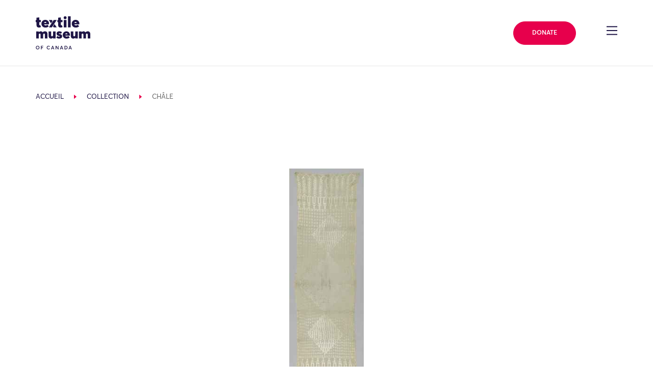

--- FILE ---
content_type: text/html; charset=UTF-8
request_url: https://collections.textilemuseum.ca/fr/collection/9497
body_size: 23413
content:
<!DOCTYPE html>
<html lang="en-US">

<head>
	<meta charset="UTF-8">
	<meta name="viewport" content="width=device-width, initial-scale=1, shrink-to-fit=no">
	<meta name="theme-color" content="#1F1646">
	<link rel="profile" href="https://gmpg.org/xfn/11">

	<title>Collection &#8211; Textile Museum of Canada</title>
<meta name='robots' content='max-image-preview:large' />
	<style>img:is([sizes="auto" i], [sizes^="auto," i]) { contain-intrinsic-size: 3000px 1500px }</style>
	<link rel='dns-prefetch' href='//cdnjs.cloudflare.com' />
<link rel='dns-prefetch' href='//cdn.jsdelivr.net' />
<link rel='dns-prefetch' href='//use.fontawesome.com' />
<link rel="alternate" type="application/rss+xml" title="Textile Museum of Canada &raquo; Feed" href="https://textilemuseum.ca/feed/" />
<link rel="alternate" type="application/rss+xml" title="Textile Museum of Canada &raquo; Comments Feed" href="https://textilemuseum.ca/comments/feed/" />
<link rel="alternate" type="text/calendar" title="Textile Museum of Canada &raquo; iCal Feed" href="https://textilemuseum.ca/events/?ical=1" />
<script>
window._wpemojiSettings = {"baseUrl":"https:\/\/s.w.org\/images\/core\/emoji\/16.0.1\/72x72\/","ext":".png","svgUrl":"https:\/\/s.w.org\/images\/core\/emoji\/16.0.1\/svg\/","svgExt":".svg","source":{"concatemoji":"https:\/\/textilemuseum.ca\/wp-includes\/js\/wp-emoji-release.min.js?ver=6.8.3"}};
/*! This file is auto-generated */
!function(s,n){var o,i,e;function c(e){try{var t={supportTests:e,timestamp:(new Date).valueOf()};sessionStorage.setItem(o,JSON.stringify(t))}catch(e){}}function p(e,t,n){e.clearRect(0,0,e.canvas.width,e.canvas.height),e.fillText(t,0,0);var t=new Uint32Array(e.getImageData(0,0,e.canvas.width,e.canvas.height).data),a=(e.clearRect(0,0,e.canvas.width,e.canvas.height),e.fillText(n,0,0),new Uint32Array(e.getImageData(0,0,e.canvas.width,e.canvas.height).data));return t.every(function(e,t){return e===a[t]})}function u(e,t){e.clearRect(0,0,e.canvas.width,e.canvas.height),e.fillText(t,0,0);for(var n=e.getImageData(16,16,1,1),a=0;a<n.data.length;a++)if(0!==n.data[a])return!1;return!0}function f(e,t,n,a){switch(t){case"flag":return n(e,"\ud83c\udff3\ufe0f\u200d\u26a7\ufe0f","\ud83c\udff3\ufe0f\u200b\u26a7\ufe0f")?!1:!n(e,"\ud83c\udde8\ud83c\uddf6","\ud83c\udde8\u200b\ud83c\uddf6")&&!n(e,"\ud83c\udff4\udb40\udc67\udb40\udc62\udb40\udc65\udb40\udc6e\udb40\udc67\udb40\udc7f","\ud83c\udff4\u200b\udb40\udc67\u200b\udb40\udc62\u200b\udb40\udc65\u200b\udb40\udc6e\u200b\udb40\udc67\u200b\udb40\udc7f");case"emoji":return!a(e,"\ud83e\udedf")}return!1}function g(e,t,n,a){var r="undefined"!=typeof WorkerGlobalScope&&self instanceof WorkerGlobalScope?new OffscreenCanvas(300,150):s.createElement("canvas"),o=r.getContext("2d",{willReadFrequently:!0}),i=(o.textBaseline="top",o.font="600 32px Arial",{});return e.forEach(function(e){i[e]=t(o,e,n,a)}),i}function t(e){var t=s.createElement("script");t.src=e,t.defer=!0,s.head.appendChild(t)}"undefined"!=typeof Promise&&(o="wpEmojiSettingsSupports",i=["flag","emoji"],n.supports={everything:!0,everythingExceptFlag:!0},e=new Promise(function(e){s.addEventListener("DOMContentLoaded",e,{once:!0})}),new Promise(function(t){var n=function(){try{var e=JSON.parse(sessionStorage.getItem(o));if("object"==typeof e&&"number"==typeof e.timestamp&&(new Date).valueOf()<e.timestamp+604800&&"object"==typeof e.supportTests)return e.supportTests}catch(e){}return null}();if(!n){if("undefined"!=typeof Worker&&"undefined"!=typeof OffscreenCanvas&&"undefined"!=typeof URL&&URL.createObjectURL&&"undefined"!=typeof Blob)try{var e="postMessage("+g.toString()+"("+[JSON.stringify(i),f.toString(),p.toString(),u.toString()].join(",")+"));",a=new Blob([e],{type:"text/javascript"}),r=new Worker(URL.createObjectURL(a),{name:"wpTestEmojiSupports"});return void(r.onmessage=function(e){c(n=e.data),r.terminate(),t(n)})}catch(e){}c(n=g(i,f,p,u))}t(n)}).then(function(e){for(var t in e)n.supports[t]=e[t],n.supports.everything=n.supports.everything&&n.supports[t],"flag"!==t&&(n.supports.everythingExceptFlag=n.supports.everythingExceptFlag&&n.supports[t]);n.supports.everythingExceptFlag=n.supports.everythingExceptFlag&&!n.supports.flag,n.DOMReady=!1,n.readyCallback=function(){n.DOMReady=!0}}).then(function(){return e}).then(function(){var e;n.supports.everything||(n.readyCallback(),(e=n.source||{}).concatemoji?t(e.concatemoji):e.wpemoji&&e.twemoji&&(t(e.twemoji),t(e.wpemoji)))}))}((window,document),window._wpemojiSettings);
</script>
<link rel='stylesheet' id='tribe-events-pro-mini-calendar-block-styles-css' href='https://textilemuseum.ca/wp-content/plugins/events-calendar-pro/build/css/tribe-events-pro-mini-calendar-block.css?ver=7.6.3' media='all' />
<style id='wp-emoji-styles-inline-css'>

	img.wp-smiley, img.emoji {
		display: inline !important;
		border: none !important;
		box-shadow: none !important;
		height: 1em !important;
		width: 1em !important;
		margin: 0 0.07em !important;
		vertical-align: -0.1em !important;
		background: none !important;
		padding: 0 !important;
	}
</style>
<style id='classic-theme-styles-inline-css'>
/*! This file is auto-generated */
.wp-block-button__link{color:#fff;background-color:#32373c;border-radius:9999px;box-shadow:none;text-decoration:none;padding:calc(.667em + 2px) calc(1.333em + 2px);font-size:1.125em}.wp-block-file__button{background:#32373c;color:#fff;text-decoration:none}
</style>
<style id='global-styles-inline-css'>
:root{--wp--preset--aspect-ratio--square: 1;--wp--preset--aspect-ratio--4-3: 4/3;--wp--preset--aspect-ratio--3-4: 3/4;--wp--preset--aspect-ratio--3-2: 3/2;--wp--preset--aspect-ratio--2-3: 2/3;--wp--preset--aspect-ratio--16-9: 16/9;--wp--preset--aspect-ratio--9-16: 9/16;--wp--preset--color--black: #000000;--wp--preset--color--cyan-bluish-gray: #abb8c3;--wp--preset--color--white: #fff;--wp--preset--color--pale-pink: #f78da7;--wp--preset--color--vivid-red: #cf2e2e;--wp--preset--color--luminous-vivid-orange: #ff6900;--wp--preset--color--luminous-vivid-amber: #fcb900;--wp--preset--color--light-green-cyan: #7bdcb5;--wp--preset--color--vivid-green-cyan: #00d084;--wp--preset--color--pale-cyan-blue: #8ed1fc;--wp--preset--color--vivid-cyan-blue: #0693e3;--wp--preset--color--vivid-purple: #9b51e0;--wp--preset--color--blue: #007bff;--wp--preset--color--indigo: #6610f2;--wp--preset--color--purple: #5533ff;--wp--preset--color--pink: #e83e8c;--wp--preset--color--red: #dc3545;--wp--preset--color--orange: #fd7e14;--wp--preset--color--yellow: #ffc107;--wp--preset--color--green: #28a745;--wp--preset--color--teal: #20c997;--wp--preset--color--cyan: #17a2b8;--wp--preset--color--gray: #6c757d;--wp--preset--color--gray-dark: #343a40;--wp--preset--gradient--vivid-cyan-blue-to-vivid-purple: linear-gradient(135deg,rgba(6,147,227,1) 0%,rgb(155,81,224) 100%);--wp--preset--gradient--light-green-cyan-to-vivid-green-cyan: linear-gradient(135deg,rgb(122,220,180) 0%,rgb(0,208,130) 100%);--wp--preset--gradient--luminous-vivid-amber-to-luminous-vivid-orange: linear-gradient(135deg,rgba(252,185,0,1) 0%,rgba(255,105,0,1) 100%);--wp--preset--gradient--luminous-vivid-orange-to-vivid-red: linear-gradient(135deg,rgba(255,105,0,1) 0%,rgb(207,46,46) 100%);--wp--preset--gradient--very-light-gray-to-cyan-bluish-gray: linear-gradient(135deg,rgb(238,238,238) 0%,rgb(169,184,195) 100%);--wp--preset--gradient--cool-to-warm-spectrum: linear-gradient(135deg,rgb(74,234,220) 0%,rgb(151,120,209) 20%,rgb(207,42,186) 40%,rgb(238,44,130) 60%,rgb(251,105,98) 80%,rgb(254,248,76) 100%);--wp--preset--gradient--blush-light-purple: linear-gradient(135deg,rgb(255,206,236) 0%,rgb(152,150,240) 100%);--wp--preset--gradient--blush-bordeaux: linear-gradient(135deg,rgb(254,205,165) 0%,rgb(254,45,45) 50%,rgb(107,0,62) 100%);--wp--preset--gradient--luminous-dusk: linear-gradient(135deg,rgb(255,203,112) 0%,rgb(199,81,192) 50%,rgb(65,88,208) 100%);--wp--preset--gradient--pale-ocean: linear-gradient(135deg,rgb(255,245,203) 0%,rgb(182,227,212) 50%,rgb(51,167,181) 100%);--wp--preset--gradient--electric-grass: linear-gradient(135deg,rgb(202,248,128) 0%,rgb(113,206,126) 100%);--wp--preset--gradient--midnight: linear-gradient(135deg,rgb(2,3,129) 0%,rgb(40,116,252) 100%);--wp--preset--font-size--small: 13px;--wp--preset--font-size--medium: 20px;--wp--preset--font-size--large: 36px;--wp--preset--font-size--x-large: 42px;--wp--preset--spacing--20: 0.44rem;--wp--preset--spacing--30: 0.67rem;--wp--preset--spacing--40: 1rem;--wp--preset--spacing--50: 1.5rem;--wp--preset--spacing--60: 2.25rem;--wp--preset--spacing--70: 3.38rem;--wp--preset--spacing--80: 5.06rem;--wp--preset--shadow--natural: 6px 6px 9px rgba(0, 0, 0, 0.2);--wp--preset--shadow--deep: 12px 12px 50px rgba(0, 0, 0, 0.4);--wp--preset--shadow--sharp: 6px 6px 0px rgba(0, 0, 0, 0.2);--wp--preset--shadow--outlined: 6px 6px 0px -3px rgba(255, 255, 255, 1), 6px 6px rgba(0, 0, 0, 1);--wp--preset--shadow--crisp: 6px 6px 0px rgba(0, 0, 0, 1);}:where(.is-layout-flex){gap: 0.5em;}:where(.is-layout-grid){gap: 0.5em;}body .is-layout-flex{display: flex;}.is-layout-flex{flex-wrap: wrap;align-items: center;}.is-layout-flex > :is(*, div){margin: 0;}body .is-layout-grid{display: grid;}.is-layout-grid > :is(*, div){margin: 0;}:where(.wp-block-columns.is-layout-flex){gap: 2em;}:where(.wp-block-columns.is-layout-grid){gap: 2em;}:where(.wp-block-post-template.is-layout-flex){gap: 1.25em;}:where(.wp-block-post-template.is-layout-grid){gap: 1.25em;}.has-black-color{color: var(--wp--preset--color--black) !important;}.has-cyan-bluish-gray-color{color: var(--wp--preset--color--cyan-bluish-gray) !important;}.has-white-color{color: var(--wp--preset--color--white) !important;}.has-pale-pink-color{color: var(--wp--preset--color--pale-pink) !important;}.has-vivid-red-color{color: var(--wp--preset--color--vivid-red) !important;}.has-luminous-vivid-orange-color{color: var(--wp--preset--color--luminous-vivid-orange) !important;}.has-luminous-vivid-amber-color{color: var(--wp--preset--color--luminous-vivid-amber) !important;}.has-light-green-cyan-color{color: var(--wp--preset--color--light-green-cyan) !important;}.has-vivid-green-cyan-color{color: var(--wp--preset--color--vivid-green-cyan) !important;}.has-pale-cyan-blue-color{color: var(--wp--preset--color--pale-cyan-blue) !important;}.has-vivid-cyan-blue-color{color: var(--wp--preset--color--vivid-cyan-blue) !important;}.has-vivid-purple-color{color: var(--wp--preset--color--vivid-purple) !important;}.has-black-background-color{background-color: var(--wp--preset--color--black) !important;}.has-cyan-bluish-gray-background-color{background-color: var(--wp--preset--color--cyan-bluish-gray) !important;}.has-white-background-color{background-color: var(--wp--preset--color--white) !important;}.has-pale-pink-background-color{background-color: var(--wp--preset--color--pale-pink) !important;}.has-vivid-red-background-color{background-color: var(--wp--preset--color--vivid-red) !important;}.has-luminous-vivid-orange-background-color{background-color: var(--wp--preset--color--luminous-vivid-orange) !important;}.has-luminous-vivid-amber-background-color{background-color: var(--wp--preset--color--luminous-vivid-amber) !important;}.has-light-green-cyan-background-color{background-color: var(--wp--preset--color--light-green-cyan) !important;}.has-vivid-green-cyan-background-color{background-color: var(--wp--preset--color--vivid-green-cyan) !important;}.has-pale-cyan-blue-background-color{background-color: var(--wp--preset--color--pale-cyan-blue) !important;}.has-vivid-cyan-blue-background-color{background-color: var(--wp--preset--color--vivid-cyan-blue) !important;}.has-vivid-purple-background-color{background-color: var(--wp--preset--color--vivid-purple) !important;}.has-black-border-color{border-color: var(--wp--preset--color--black) !important;}.has-cyan-bluish-gray-border-color{border-color: var(--wp--preset--color--cyan-bluish-gray) !important;}.has-white-border-color{border-color: var(--wp--preset--color--white) !important;}.has-pale-pink-border-color{border-color: var(--wp--preset--color--pale-pink) !important;}.has-vivid-red-border-color{border-color: var(--wp--preset--color--vivid-red) !important;}.has-luminous-vivid-orange-border-color{border-color: var(--wp--preset--color--luminous-vivid-orange) !important;}.has-luminous-vivid-amber-border-color{border-color: var(--wp--preset--color--luminous-vivid-amber) !important;}.has-light-green-cyan-border-color{border-color: var(--wp--preset--color--light-green-cyan) !important;}.has-vivid-green-cyan-border-color{border-color: var(--wp--preset--color--vivid-green-cyan) !important;}.has-pale-cyan-blue-border-color{border-color: var(--wp--preset--color--pale-cyan-blue) !important;}.has-vivid-cyan-blue-border-color{border-color: var(--wp--preset--color--vivid-cyan-blue) !important;}.has-vivid-purple-border-color{border-color: var(--wp--preset--color--vivid-purple) !important;}.has-vivid-cyan-blue-to-vivid-purple-gradient-background{background: var(--wp--preset--gradient--vivid-cyan-blue-to-vivid-purple) !important;}.has-light-green-cyan-to-vivid-green-cyan-gradient-background{background: var(--wp--preset--gradient--light-green-cyan-to-vivid-green-cyan) !important;}.has-luminous-vivid-amber-to-luminous-vivid-orange-gradient-background{background: var(--wp--preset--gradient--luminous-vivid-amber-to-luminous-vivid-orange) !important;}.has-luminous-vivid-orange-to-vivid-red-gradient-background{background: var(--wp--preset--gradient--luminous-vivid-orange-to-vivid-red) !important;}.has-very-light-gray-to-cyan-bluish-gray-gradient-background{background: var(--wp--preset--gradient--very-light-gray-to-cyan-bluish-gray) !important;}.has-cool-to-warm-spectrum-gradient-background{background: var(--wp--preset--gradient--cool-to-warm-spectrum) !important;}.has-blush-light-purple-gradient-background{background: var(--wp--preset--gradient--blush-light-purple) !important;}.has-blush-bordeaux-gradient-background{background: var(--wp--preset--gradient--blush-bordeaux) !important;}.has-luminous-dusk-gradient-background{background: var(--wp--preset--gradient--luminous-dusk) !important;}.has-pale-ocean-gradient-background{background: var(--wp--preset--gradient--pale-ocean) !important;}.has-electric-grass-gradient-background{background: var(--wp--preset--gradient--electric-grass) !important;}.has-midnight-gradient-background{background: var(--wp--preset--gradient--midnight) !important;}.has-small-font-size{font-size: var(--wp--preset--font-size--small) !important;}.has-medium-font-size{font-size: var(--wp--preset--font-size--medium) !important;}.has-large-font-size{font-size: var(--wp--preset--font-size--large) !important;}.has-x-large-font-size{font-size: var(--wp--preset--font-size--x-large) !important;}
:where(.wp-block-post-template.is-layout-flex){gap: 1.25em;}:where(.wp-block-post-template.is-layout-grid){gap: 1.25em;}
:where(.wp-block-columns.is-layout-flex){gap: 2em;}:where(.wp-block-columns.is-layout-grid){gap: 2em;}
:root :where(.wp-block-pullquote){font-size: 1.5em;line-height: 1.6;}
</style>
<link rel='stylesheet' id='wpvrfontawesome-css' href='https://use.fontawesome.com/releases/v6.5.1/css/all.css?ver=8.5.36' media='all' />
<link rel='stylesheet' id='panellium-css-css' href='https://textilemuseum.ca/wp-content/plugins/wpvr/public/lib/pannellum/src/css/pannellum.css?ver=1' media='all' />
<link rel='stylesheet' id='videojs-css-css' href='https://textilemuseum.ca/wp-content/plugins/wpvr/public/lib/pannellum/src/css/video-js.css?ver=1' media='all' />
<link rel='stylesheet' id='videojs-vr-css-css' href='https://textilemuseum.ca/wp-content/plugins/wpvr/public/lib/videojs-vr/videojs-vr.css?ver=1' media='all' />
<link rel='stylesheet' id='owl-css-css' href='https://textilemuseum.ca/wp-content/plugins/wpvr/public/css/owl.carousel.css?ver=8.5.36' media='all' />
<link rel='stylesheet' id='wpvr-css' href='https://textilemuseum.ca/wp-content/plugins/wpvr/public/css/wpvr-public.css?ver=8.5.36' media='all' />
<link integrity='sha256-UK1EiopXIL+KVhfbFa8xrmAWPeBjMVdvYMYkTAEv/HI=' crossorigin='anonymous' defer='defer'rel='stylesheet' id='slick-css-css' href='https://cdnjs.cloudflare.com/ajax/libs/slick-carousel/1.9.0/slick.min.css?ver=6.8.3' media='all' />
<link defer='defer'rel='stylesheet' id='child-understrap-styles-css' href='https://textilemuseum.ca/wp-content/themes/understrap-child/css/child-theme.min.css?ver=0.5.5' media='all' />
<script src="https://textilemuseum.ca/wp-content/plugins/wpvr/public/lib/pannellum/src/js/pannellum.js?ver=1" id="panellium-js-js"></script>
<script src="https://textilemuseum.ca/wp-content/plugins/wpvr/public/lib/pannellum/src/js/libpannellum.js?ver=1" id="panelliumlib-js-js"></script>
<script src="https://textilemuseum.ca/wp-content/plugins/wpvr/public/js/video.js?ver=1" id="videojs-js-js"></script>
<script src="https://textilemuseum.ca/wp-content/plugins/wpvr/public/lib/videojs-vr/videojs-vr.js?ver=1" id="videojsvr-js-js"></script>
<script src="https://textilemuseum.ca/wp-content/plugins/wpvr/public/lib/pannellum/src/js/videojs-pannellum-plugin.js?ver=1" id="panelliumvid-js-js"></script>
<script src="https://textilemuseum.ca/wp-includes/js/jquery/jquery.min.js?ver=3.7.1" id="jquery-core-js"></script>
<script defer='defer'src="https://textilemuseum.ca/wp-includes/js/jquery/jquery-migrate.min.js?ver=3.4.1" id="jquery-migrate-js"></script>
<script src="https://textilemuseum.ca/wp-content/plugins/wpvr/public/js/owl.carousel.js?ver=6.8.3" id="owl-js-js"></script>
<script src="https://textilemuseum.ca/wp-content/plugins/wpvr/public/js/jquery.cookie.js?ver=1" id="jquery_cookie-js"></script>
<script integrity='sha256-lPE3wjN2a7ABWHbGz7+MKBJaykyzqCbU96BJWjio86U=' crossorigin='anonymous' defer='defer'src="https://cdnjs.cloudflare.com/ajax/libs/gsap/2.1.3/TweenMax.min.js?ver=6.8.3" id="gsap-tweenmax-js-js"></script>
<script integrity='sha256-NXRS8qVcmZ3dOv3LziwznUHPegFhPZ1F/4inU7uC8h0=' crossorigin='anonymous' defer='defer'src="https://cdnjs.cloudflare.com/ajax/libs/slick-carousel/1.9.0/slick.min.js?ver=6.8.3" id="slick-js-js"></script>
<script integrity='sha256-NyF8/ts5NW0qD9MX5Kjuh9Il9DZOOvx0c6tajn2X7GQ=' crossorigin='anonymous' defer='defer'src="https://cdnjs.cloudflare.com/ajax/libs/object-fit-images/3.2.4/ofi.min.js?ver=6.8.3" id="object-fit-images-js-js"></script>
<script crossorigin='anonymous' defer='defer'src="https://cdn.jsdelivr.net/npm/pretty-dropdowns@4.17.0/dist/js/jquery.prettydropdowns.min.js?ver=6.8.3" id="pretty-dropdown-js-js"></script>
<script src="https://cdn.jsdelivr.net/npm/simplebar@latest/dist/simplebar.min.js?ver=6.8.3" id="simple-bar-js"></script>
<script defer='defer'src="https://textilemuseum.ca/wp-content/themes/understrap-child/js/collections/main.js?ver=0.5.5" id="collections-main-js"></script>
<script defer='defer'src="https://textilemuseum.ca/wp-content/themes/understrap-child/js/collections/ZoomifyImageViewerPro-min.js?ver=0.5.5" id="zoomify-js"></script>
<script defer='defer'src="https://textilemuseum.ca/wp-content/themes/understrap-child/js/collections/vendor/intersection-observer.js?ver=0.5.5" id="intersection-observer-polyfill-js"></script>
<script defer='defer'src="https://textilemuseum.ca/wp-content/themes/understrap-child/js/collections/tmCustomZIFProcessor.js?ver=0.5.5" id="collections-custom-zif-processor-js"></script>
<link rel="https://api.w.org/" href="https://textilemuseum.ca/wp-json/" /><link rel="alternate" title="JSON" type="application/json" href="https://textilemuseum.ca/wp-json/wp/v2/pages/727" /><link rel="EditURI" type="application/rsd+xml" title="RSD" href="https://textilemuseum.ca/xmlrpc.php?rsd" />
<meta name="generator" content="WordPress 6.8.3" />
<link rel="canonical" href="https://collections.textilemuseum.ca/" />
<link rel='shortlink' href='https://textilemuseum.ca/?p=727' />
<link rel="alternate" title="oEmbed (JSON)" type="application/json+oembed" href="https://textilemuseum.ca/wp-json/oembed/1.0/embed?url=https%3A%2F%2Fcollections.textilemuseum.ca%2F" />
<link rel="alternate" title="oEmbed (XML)" type="text/xml+oembed" href="https://textilemuseum.ca/wp-json/oembed/1.0/embed?url=https%3A%2F%2Fcollections.textilemuseum.ca%2F&#038;format=xml" />
<meta name="tec-api-version" content="v1"><meta name="tec-api-origin" content="https://textilemuseum.ca"><link rel="alternate" href="https://textilemuseum.ca/wp-json/tribe/events/v1/" /><meta name="mobile-web-app-capable" content="yes">
<meta name="apple-mobile-web-app-capable" content="yes">
<meta name="apple-mobile-web-app-title" content="Textile Museum of Canada - ">
<style>.recentcomments a{display:inline !important;padding:0 !important;margin:0 !important;}</style><style type="text/css">.broken_link, a.broken_link {
	text-decoration: line-through;
}</style><link rel="icon" href="https://textilemuseum.ca/wp-content/uploads/2020/02/cropped-textile_favicon-32x32.png" sizes="32x32" />
<link rel="icon" href="https://textilemuseum.ca/wp-content/uploads/2020/02/cropped-textile_favicon-192x192.png" sizes="192x192" />
<link rel="apple-touch-icon" href="https://textilemuseum.ca/wp-content/uploads/2020/02/cropped-textile_favicon-180x180.png" />
<meta name="msapplication-TileImage" content="https://textilemuseum.ca/wp-content/uploads/2020/02/cropped-textile_favicon-270x270.png" />
		<style id="wp-custom-css">
			/* Social Being - move to stylesheet*/

.card__event-tag--social-being {
	background-color: #32d9c3;
}

.social-being .h1--alt span.h1__text {
    -ms-flex-wrap: none !important;
    flex-wrap: none !important;
}

.social-being .page-intro--style-2 .page-intro__breadcrumb-wrapper .breadcrumb span {
color: #410099 !important; 
}

.social-being h1, .social-being .page-intro--style-2 .page-intro__side-wrapper h4, .social-being .page-intro__side-wrapper .text-group--heading_tag-h4 p  {
	color: #1d1645 !important;
}

.social-being .h1--alt span.h1__underlines {
	background-image: none !important;
}

.social-being .h1--alt span.h1__underlines:nth-child(2) {
	border-bottom: 2px solid #1d1645;
}

.social-being a.link::before {
	border-bottom: 0px !important;
}

.social-being .anchor__display-id, .social-being .text-secondary {
  color: #32d9c3 !important;
}

.social-being .h1--alt span.h1__underlines {
  background-image: linear-gradient(0deg,#1d1645 2px,transparent 2.4px);
}
}

.social-being .card__event-tag--program {
  background-color: #32d9c3 !important;
	color: #1f1646 !important;
}

.social-being .card__event-tag--exhibition, .social-being .card__event-tag--program {
    background-color: #32d9c3 !important;
	color: #1f1646 !important;
}

.social-being .page-intro--style-2 .page-intro__menu-inner-wrapper .decor-wrapper::before {
	background-image: url("data:image/svg+xml,%3Csvg xmlns='http://www.w3.org/2000/svg' viewBox='0 0 36.04 36.52'%3E%3Cpath fill='%231d1645' d='M30.87 0h-1.45v12.61h1.45V0zM20.63 17.49l-.01 1.55h15.42l-.01-1.54-15.4-.01zM6.62.01L5.16 0v12.61h1.45V.01zm12.17 26V10.52h-1.54v15.49h1.54zm7.69-19.76H9.55v1.46h16.93V6.25zm2.93 30.27h1.45v-12.6h-1.45v12.6zm-14-19.03H0v1.54h15.41v-1.54zM5.16 36.52h1.45l.01-12.61H5.16v12.61zm4.39-6.25h16.93v-1.46H9.55v1.46z'/%3E%3C/svg%3E") !important;
}

.social-being .page-intro--style-2 .page-intro__outer-decor-wrapper .decor-wrapper::before {
	background-image: url("data:image/svg+xml,%3Csvg xmlns='http://www.w3.org/2000/svg' width='18.89' height='18.9'%3E%3Cpath d='M17.08 6.42a8.307 8.307 0 00-1.76-2.64 8.108 8.108 0 00-2.65-1.77 8.68 8.68 0 00-.98-.33c-.11-.52-.18-1.06-.18-1.61V0H10.86v.07c0 .5.05.98.14 1.45-.47-.09-.94-.14-1.44-.14-.49 0-.98.05-1.44.14.08-.47.13-.95.13-1.44V0H7.6v.08c0 .55-.06 1.08-.17 1.59-.34.1-.66.2-.98.33-.99.42-1.9 1.03-2.65 1.78-.75.74-1.35 1.64-1.77 2.63-.13.32-.23.64-.32.98-.52.11-1.05.17-1.61.17-.03 0-.07-.01-.1-.01v.65c.03 0 .07.01.1.01.5 0 .98-.05 1.45-.14-.09.48-.14.96-.14 1.45 0 .5.05.98.14 1.45-.47-.09-.94-.14-1.44-.14-.04 0-.07 0-.11.01v.66c.04 0 .07-.01.11-.01.55 0 1.08.06 1.59.17.1.34.2.66.33.97.42.99 1.01 1.89 1.76 2.64.76.76 1.65 1.37 2.65 1.77.32.13.65.23.98.33.11.49.17 1 .18 1.53h.65c-.01-.47-.05-.92-.13-1.37.47.08.94.14 1.44.14s.98-.05 1.45-.14c-.08.45-.13.91-.13 1.37h.65c.01-.53.07-1.04.17-1.53.33-.09.66-.19.97-.32.99-.41 1.9-1.01 2.65-1.76a7.913 7.913 0 002.1-3.63c.48-.1.97-.16 1.48-.17V10.83c-.45.01-.89.06-1.32.14.08-.47.13-.95.13-1.44 0-.5-.05-.98-.14-1.46.43.08.87.13 1.33.14V7.56c-.51-.01-1.01-.07-1.49-.17-.1-.33-.2-.66-.33-.97zm-4.65-3.81c.91.38 1.73.94 2.42 1.63a7.32 7.32 0 011.82 2.95c-.18-.06-.36-.12-.54-.19-.91-.38-1.72-.94-2.41-1.63a7.359 7.359 0 01-1.64-2.42c-.07-.17-.13-.35-.19-.53.18.06.36.12.54.19zm-9.8 4.05c.39-.92.94-1.74 1.64-2.43.69-.69 1.51-1.25 2.42-1.63.18-.07.36-.13.54-.19-.06.18-.12.37-.2.55-.38.89-.93 1.73-1.64 2.41C4.7 6.06 3.88 6.62 2.97 7c-.17.07-.35.13-.53.19.06-.18.12-.36.19-.53zm4.05 9.78c-.91-.38-1.72-.94-2.41-1.63a7.359 7.359 0 01-1.64-2.42c-.07-.17-.13-.35-.19-.53.18.06.36.12.54.19.91.39 1.73.95 2.42 1.64.7.69 1.25 1.51 1.63 2.43.07.17.13.34.18.51-.17-.05-.35-.11-.53-.19zm9.8-4.04c-.38.9-.93 1.73-1.64 2.42-.69.69-1.51 1.25-2.42 1.62-.17.07-.35.13-.53.19.06-.18.12-.35.19-.52.39-.92.94-1.74 1.64-2.43.69-.69 1.51-1.25 2.42-1.63.17-.07.35-.13.54-.19-.06.18-.12.36-.2.54zm.4-1.27c-.33.09-.66.19-.98.32-.99.42-1.9 1.02-2.65 1.77s-1.36 1.64-1.77 2.64c-.13.32-.23.64-.32.98-.52.11-1.05.18-1.61.18-.55 0-1.08-.06-1.6-.18-.09-.33-.19-.65-.32-.97a8.307 8.307 0 00-1.76-2.64 8.108 8.108 0 00-2.65-1.77 8.68 8.68 0 00-.98-.33c-.11-.52-.18-1.06-.18-1.61s.06-1.09.18-1.6a8.187 8.187 0 003.62-2.09c.76-.75 1.36-1.64 1.77-2.63.13-.32.24-.65.33-.99.52-.11 1.05-.17 1.6-.17s1.08.06 1.6.18c.09.33.19.66.32.97.42.99 1.01 1.89 1.76 2.64.76.75 1.66 1.36 2.65 1.76.32.13.65.23.98.33.11.52.18 1.06.18 1.61s-.06 1.08-.17 1.6z' fill='%231d1645'/%3E%3C/svg%3E") !important;
}

.social-being .h1__underlines:nth-of-type(2) {
  display: none;
}

.social-being .page-intro--style-2 {
	background-image: linear-gradient(to right,#32d9c3 75%,transparent 75%),linear-gradient(to right,#32d9c3,#32d9c3);
}

.social-being .zig-zag-columns__row--style-19:nth-child(2) .image-wrapper--has_decor, .social-being .zig-zag-columns__row--style-19:nth-child(4) .image-wrapper--has_decor, .social-being .zig-zag-columns__row--style-19:nth-child(6) .image-wrapper--has_decor {
	order: 1 !important;
	margin-left: 0px;
	margin-right: 8.33333%;
}

/* Change page id target below.. */

.page-id-7028 .zig-zag-columns__row--style-16 .image-wrapper--has_decor {
	order: 2 !important;
	margin-left: 0px;
}

.page-id-7028 .zig-zag-columns__row--style-16 .zig-zag-columns__text-wrapper {
	margin-left: 0px !important;
}

.page-id-7028 .zig-zag-columns__row--style-16 .image-wrapper .image-wrapper__inner .decor-wrapper::before {
  padding-top: 882.584% !important;
  width: 862.582% !important;
  margin: -1058.206% 580.344% 0  !important;
}

.social-being .zig-zag-columns__row--style-16 .image-wrapper .image-wrapper__inner .decor-wrapper::before {
padding-top: 882.584%;
width: 862.582%;
margin: -782.206% -580.344% 0;
margin-right: -602.344%;
}

.social-being .anchor-menu--style-list .anchor-menu__item-name > span {
white-space: normal !important;
text-decoration-line: underline;
text-underline-offset: 8px;
line-height: 2;
}

.social-being .wp-block-embed__wrapper {
	text-align: center;
}

.social-being .section-header h2 {
  margin-bottom: 2em;
}

.social-being .anchor-menu--style-list .anchor-menu__item-name > span::before {
	border-bottom: none !important;
}

/*inner*/

.social-being .page-intro__body-wrapper p, .social-being .zig-zag-columns__text-inner-wrapper p, .social-being .section-header--heading_tag-h2 p, .social-being .text-group--heading_tag-strong p, .social-being .row--layout-9 p, .social-being .section-header--heading_tag-h3 p, .social-being .text-group--heading_tag-h3 p {
	color: #666666 !important;
}

.social-being .text-group--heading_tag-h3 h3 {
	margin-top: 45px;
	text-align: center;
}

.social-being h2#programs {
	text-align: center;
}

/* .social-being .image-wrapper img {
	height: unset;
}
 */
.social-being .page-intro--style-6 .page-intro__menu-inner-wrapper .decor-wrapper::before {
	    background-image: url("data:image/svg+xml,%3Csvg xmlns='http://www.w3.org/2000/svg' width='18.89' height='18.9'%3E%3Cpath d='M17.08 6.42a8.307 8.307 0 00-1.76-2.64 8.108 8.108 0 00-2.65-1.77 8.68 8.68 0 00-.98-.33c-.11-.52-.18-1.06-.18-1.61V0H10.86v.07c0 .5.05.98.14 1.45-.47-.09-.94-.14-1.44-.14-.49 0-.98.05-1.44.14.08-.47.13-.95.13-1.44V0H7.6v.08c0 .55-.06 1.08-.17 1.59-.34.1-.66.2-.98.33-.99.42-1.9 1.03-2.65 1.78-.75.74-1.35 1.64-1.77 2.63-.13.32-.23.64-.32.98-.52.11-1.05.17-1.61.17-.03 0-.07-.01-.1-.01v.65c.03 0 .07.01.1.01.5 0 .98-.05 1.45-.14-.09.48-.14.96-.14 1.45 0 .5.05.98.14 1.45-.47-.09-.94-.14-1.44-.14-.04 0-.07 0-.11.01v.66c.04 0 .07-.01.11-.01.55 0 1.08.06 1.59.17.1.34.2.66.33.97.42.99 1.01 1.89 1.76 2.64.76.76 1.65 1.37 2.65 1.77.32.13.65.23.98.33.11.49.17 1 .18 1.53h.65c-.01-.47-.05-.92-.13-1.37.47.08.94.14 1.44.14s.98-.05 1.45-.14c-.08.45-.13.91-.13 1.37h.65c.01-.53.07-1.04.17-1.53.33-.09.66-.19.97-.32.99-.41 1.9-1.01 2.65-1.76a7.913 7.913 0 002.1-3.63c.48-.1.97-.16 1.48-.17V10.83c-.45.01-.89.06-1.32.14.08-.47.13-.95.13-1.44 0-.5-.05-.98-.14-1.46.43.08.87.13 1.33.14V7.56c-.51-.01-1.01-.07-1.49-.17-.1-.33-.2-.66-.33-.97zm-4.65-3.81c.91.38 1.73.94 2.42 1.63a7.32 7.32 0 011.82 2.95c-.18-.06-.36-.12-.54-.19-.91-.38-1.72-.94-2.41-1.63a7.359 7.359 0 01-1.64-2.42c-.07-.17-.13-.35-.19-.53.18.06.36.12.54.19zm-9.8 4.05c.39-.92.94-1.74 1.64-2.43.69-.69 1.51-1.25 2.42-1.63.18-.07.36-.13.54-.19-.06.18-.12.37-.2.55-.38.89-.93 1.73-1.64 2.41C4.7 6.06 3.88 6.62 2.97 7c-.17.07-.35.13-.53.19.06-.18.12-.36.19-.53zm4.05 9.78c-.91-.38-1.72-.94-2.41-1.63a7.359 7.359 0 01-1.64-2.42c-.07-.17-.13-.35-.19-.53.18.06.36.12.54.19.91.39 1.73.95 2.42 1.64.7.69 1.25 1.51 1.63 2.43.07.17.13.34.18.51-.17-.05-.35-.11-.53-.19zm9.8-4.04c-.38.9-.93 1.73-1.64 2.42-.69.69-1.51 1.25-2.42 1.62-.17.07-.35.13-.53.19.06-.18.12-.35.19-.52.39-.92.94-1.74 1.64-2.43.69-.69 1.51-1.25 2.42-1.63.17-.07.35-.13.54-.19-.06.18-.12.36-.2.54zm.4-1.27c-.33.09-.66.19-.98.32-.99.42-1.9 1.02-2.65 1.77s-1.36 1.64-1.77 2.64c-.13.32-.23.64-.32.98-.52.11-1.05.18-1.61.18-.55 0-1.08-.06-1.6-.18-.09-.33-.19-.65-.32-.97a8.307 8.307 0 00-1.76-2.64 8.108 8.108 0 00-2.65-1.77 8.68 8.68 0 00-.98-.33c-.11-.52-.18-1.06-.18-1.61s.06-1.09.18-1.6a8.187 8.187 0 003.62-2.09c.76-.75 1.36-1.64 1.77-2.63.13-.32.24-.65.33-.99.52-.11 1.05-.17 1.6-.17s1.08.06 1.6.18c.09.33.19.66.32.97.42.99 1.01 1.89 1.76 2.64.76.75 1.66 1.36 2.65 1.76.32.13.65.23.98.33.11.52.18 1.06.18 1.61s-.06 1.08-.17 1.6z' fill='%231d1645'/%3E%3C/svg%3E");
}

.social-being .zig-zag-columns__row--style-18 .decor-wrapper::before, .social-being .zig-zag-columns__row--style-16 .image-wrapper .image-wrapper__inner .decor-wrapper::before {
	background-color: #2ED9C3;
}

.social-being .page-intro--style-6, .social-being .page-intro--style-7 {
	background-image: linear-gradient(to right,transparent 75%,#2ED9C3 75%),linear-gradient(to right,#2ED9C3,#2ED9C3) !important;
}

.social-being .zig-zag-columns__row--style-16 .image-wrapper .image-wrapper__inner .decor-wrapper::before {
padding-top: 882.584%;
width: 862.582%;
margin: -782.206% -580.344% 0;
margin-right: -602.344%;
}
}

.social-being .page-intro--style-6 .page-intro__menu-inner-wrapper .decor-wrapper::before {
	background-image: url("data:image/svg+xml,%3Csvg xmlns='http://www.w3.org/2000/svg' width='18.89' height='18.9'%3E%3Cpath d='M17.08 6.42a8.307 8.307 0 00-1.76-2.64 8.108 8.108 0 00-2.65-1.77 8.68 8.68 0 00-.98-.33c-.11-.52-.18-1.06-.18-1.61V0H10.86v.07c0 .5.05.98.14 1.45-.47-.09-.94-.14-1.44-.14-.49 0-.98.05-1.44.14.08-.47.13-.95.13-1.44V0H7.6v.08c0 .55-.06 1.08-.17 1.59-.34.1-.66.2-.98.33-.99.42-1.9 1.03-2.65 1.78-.75.74-1.35 1.64-1.77 2.63-.13.32-.23.64-.32.98-.52.11-1.05.17-1.61.17-.03 0-.07-.01-.1-.01v.65c.03 0 .07.01.1.01.5 0 .98-.05 1.45-.14-.09.48-.14.96-.14 1.45 0 .5.05.98.14 1.45-.47-.09-.94-.14-1.44-.14-.04 0-.07 0-.11.01v.66c.04 0 .07-.01.11-.01.55 0 1.08.06 1.59.17.1.34.2.66.33.97.42.99 1.01 1.89 1.76 2.64.76.76 1.65 1.37 2.65 1.77.32.13.65.23.98.33.11.49.17 1 .18 1.53h.65c-.01-.47-.05-.92-.13-1.37.47.08.94.14 1.44.14s.98-.05 1.45-.14c-.08.45-.13.91-.13 1.37h.65c.01-.53.07-1.04.17-1.53.33-.09.66-.19.97-.32.99-.41 1.9-1.01 2.65-1.76a7.913 7.913 0 002.1-3.63c.48-.1.97-.16 1.48-.17V10.83c-.45.01-.89.06-1.32.14.08-.47.13-.95.13-1.44 0-.5-.05-.98-.14-1.46.43.08.87.13 1.33.14V7.56c-.51-.01-1.01-.07-1.49-.17-.1-.33-.2-.66-.33-.97zm-4.65-3.81c.91.38 1.73.94 2.42 1.63a7.32 7.32 0 011.82 2.95c-.18-.06-.36-.12-.54-.19-.91-.38-1.72-.94-2.41-1.63a7.359 7.359 0 01-1.64-2.42c-.07-.17-.13-.35-.19-.53.18.06.36.12.54.19zm-9.8 4.05c.39-.92.94-1.74 1.64-2.43.69-.69 1.51-1.25 2.42-1.63.18-.07.36-.13.54-.19-.06.18-.12.37-.2.55-.38.89-.93 1.73-1.64 2.41C4.7 6.06 3.88 6.62 2.97 7c-.17.07-.35.13-.53.19.06-.18.12-.36.19-.53zm4.05 9.78c-.91-.38-1.72-.94-2.41-1.63a7.359 7.359 0 01-1.64-2.42c-.07-.17-.13-.35-.19-.53.18.06.36.12.54.19.91.39 1.73.95 2.42 1.64.7.69 1.25 1.51 1.63 2.43.07.17.13.34.18.51-.17-.05-.35-.11-.53-.19zm9.8-4.04c-.38.9-.93 1.73-1.64 2.42-.69.69-1.51 1.25-2.42 1.62-.17.07-.35.13-.53.19.06-.18.12-.35.19-.52.39-.92.94-1.74 1.64-2.43.69-.69 1.51-1.25 2.42-1.63.17-.07.35-.13.54-.19-.06.18-.12.36-.2.54zm.4-1.27c-.33.09-.66.19-.98.32-.99.42-1.9 1.02-2.65 1.77s-1.36 1.64-1.77 2.64c-.13.32-.23.64-.32.98-.52.11-1.05.18-1.61.18-.55 0-1.08-.06-1.6-.18-.09-.33-.19-.65-.32-.97a8.307 8.307 0 00-1.76-2.64 8.108 8.108 0 00-2.65-1.77 8.68 8.68 0 00-.98-.33c-.11-.52-.18-1.06-.18-1.61s.06-1.09.18-1.6a8.187 8.187 0 003.62-2.09c.76-.75 1.36-1.64 1.77-2.63.13-.32.24-.65.33-.99.52-.11 1.05-.17 1.6-.17s1.08.06 1.6.18c.09.33.19.66.32.97.42.99 1.01 1.89 1.76 2.64.76.75 1.66 1.36 2.65 1.76.32.13.65.23.98.33.11.52.18 1.06.18 1.61s-.06 1.08-.17 1.6z' fill='%231d1645'/%3E%3C/svg%3E") !important;
}

.social-being .page-intro--layout-7 .row .page-intro__breadcrumb-wrapper {
	display: none;
}

.social-being h2#title-for-text-area {
	font-size: 3.4375rem;
}

.social-being h2#title-for-text-area .anchor__display-id {
	display: none;
}

.social-being .zig-zag-columns__row--style-16 .image-wrapper .image-wrapper__inner .decor-wrapper::after {
	display: none;
}

@media only screen and (min-width: 768px) {
  .page-id-7028 .h1--alt {
	font-size: 132px;
	}
	
	.page-id-7028 .h1--alt span .h1__text {
		flex-wrap: none !important;
	}
	
	.page-intro--style-2 .page-intro__heading-wrapper {
    margin-left: 25.667%;
}
	
	.page-intro--style-2 .page-intro__heading-wrapper {
		max-width: 100% !important;
	}
}

.menu-item-8045 a.nav-link span {
	color: #fff;
}

/* Social Being */

.zig-zag-columns__row--style-18 .decor-wrapper::before, .zig-zag-columns__row--style-6 .image-wrapper .image-wrapper__inner .decor-wrapper::before, .zig-zag-columns__row--style-2 .image-wrapper .image-wrapper__inner .decor-wrapper::before, .zig-zag-columns__row--style-16 .image-wrapper .image-wrapper__inner .decor-wrapper::before {
    border-top-left-radius: 50% 36.96239% !important;
    border-top-right-radius: 50% 36.96239% !important;
}

.social-being .zig-zag-columns__row--style-2 .image-wrapper--has_decor {
	flex: 0 0 41.66667%;
	max-width: 41.66667%;
}

.social-being .zig-zag-columns__row--style-2 .zig-zag-columns__text-wrapper {
	flex: 0 0 41.66667%;
	max-width: 41.66667%;
}

.social-being .zig-zag-columns__row--style-16 .image-wrapper .image-wrapper__offset {
    margin-left: 0 !important;
}

.social-being .page-intro--style-2 .page-intro__side-wrapper .decor-wrapper::before {
    background-color: rgba(255,255,255,.18);
}

.social-being .row--layout-3_6 .image-wrapper {
	width: 274px;
	margin: 0 auto;
}

.social-feed #ff-stream-1 .ff-no-image .ff-item-cont a{
	color:inherit!important;
}
.slider--style-hero h2 {
    text-shadow: 0px 0px 0.1em rgba(0,0,0,0.08);
}
.image-wrapper img.lazy {
    filter: blur(.35rem);
}
.card--style-hover-card{
	background:none!important;
}
.card--style-hover-card .card__inner-wrapper{
	background:#fff;
	
}
.slick-track::before,.slick-track::after{
	display:none!important;
/* 	width:1000000px; */
}
.slider--style-hero .slick-slide{
/* 	  -webkit-transform: translate3d(0, 0, 0);
  -moz-transform: translate3d(0, 0, 0);
  -ms-transform: translate3d(0, 0, 0);
  -o-transform: translate3d(0, 0, 0);
  transform: translate3d(0, 0, 0); */

  -webkit-transform: translateZ(0);
  -moz-transform: translateZ(0);
  -ms-transform: translateZ(0);
  -o-transform: translateZ(0);
  transform: translateZ(0);

/*   -webkit-perspective: 1000;
  -moz-perspective: 1000;
  -ms-perspective: 1000;
  perspective: 1000; */
/*   -webkit-backface-visibility: hidden;
  -moz-backface-visibility: hidden;
  -ms-backface-visibility: hidden;
  backface-visibility: hidden; */
}
.slider:not(.slider--has_magnifier) .slider__slider > .slider__slide:not(:first-child){
	display:none !important;
	position:absolute!important;
	left: 9999px;
}
.slider--has_magnifier .slider__slide{
	transition: opacity 0.3s;
}
.slider--has_magnifier .slider__slider > .slider__slide{
	opacity:0;
	visibility:hidden;
}
.image-wrapper img{
	transform-origin:center;
	transition: filter 0.1s linear;
	
}
.image-wrapper  img.lazy{
	filter: blur(.35rem);
/* 	transform:scale(1.015); */
	
/*   margin: -.5rem;
    width: calc(100% + 1rem);
    height: calc(100% + 1rem); */
}

*{
	outline:none!important;
}

.wrapper-toggle-navbar form[role=search] input[type=text]{
	line-height:normal!important;
}

#tm-collections-content input#collection-search::-moz-placeholder{
	line-height:60px!important;
}

input{
	box-shadow:none!important;
}
input::placeholder,
input::-webkit-input-placeholder,
input::-moz-placeholder,
input:-moz-placeholder{
/* line-height: normal!important; */
}
.wrapper-toggle-navbar form[role=search] input,
.wrapper-toggle-navbar form[role=search] input::-webkit-input-placeholder,
.wrapper-toggle-navbar form[role=search] input::placeholder{
	vertical-align:middle!important;
}

.btn{
/* 	font-variant: all-small-caps;
  font-size: 14.8px!important; */
	line-height:1!important;
	vertical-align:middle;
	display:inline-block;
	color:#fff !important;
	white-space: nowrap;
}


.btn.btn-search{
	background-color:transparent!important;
	outline:none!important;
	border:none!important;
	border-radius: 0;
}


.slick-disabled{
	opacity:.35;
	cursor:default;
}

.links--link_style-link{
	display:flex;
	flex-direction:column;
}
.links--link_style-link > span:not(:last-child){
	margin-bottom: 7.5px;
}

/* @media ( max-width: 991.999px){
	.columns--bg-white-overlap[class*="--bg-"], .hbg, .page-intro--style-1, .page-intro--style-2, .page-intro--style-3 {
    background-color: transparent!important;
    background-size: calc(100% - 30px) 100%,15px 100%;
}
} */

strong{
	line-height:1.2;
}

.text-group strong{
	display:block;
}

/* .columns--bg-white-overlap[class*="--bg-"], .hbg, .page-intro--style-1, .page-intro--style-2, .page-intro--style-3{
	background-repeat: no-repeat, no-repeat!important;
}
 */
.links--style-group.links--link_style-btn span{
	display:inline-block;
}
.links--style-group.links--link_style-btn span:not(:last-child){
    margin-right: 15px!important;
	margin-bottom:15px;
}

#wrapper-navbar>.wrapper-inner-navbar .navbar-collapse>.container-sm>.row .nav-col-right{
	padding-bottom: 100px!important;
}

.anchor-menu--style-list .anchor-menu__item{
	margin-bottom: 7.5px;
}

@media (min-width:576px) and (max-width:991.9999px){

	.page-intro--style-2 .page-intro__side-wrapper .block:last-child{
		width:66.66666%;
	}
}

.social-feed .nav-tabs a{
	color:inherit!important;
	border-color:transparent!important;
	font-size:14px!important;
	padding-bottom: .4em;
}
.social-feed .nav-tabs  a.active{
		border-color:inherit!important;
}
.social-feed  .tab-content{
	margin-top:60px;
}

.page-intro--style-1 .page-intro__body-wrapper{
	color:#fff!important;
}

.footer-top-left-wrapper li{
	line-height:2;
}

p, .columns  .text-group ul, .columns .text-group ol{
	margin-bottom: 30px;
}

.text-group + .text-group{
	margin-top:30px;
}
.accordion .text-group:last-child p:last-child{
	margin-bottom:0;
}
.columns > div > .row > .col > .col-inner > .text-group p:last-child, .accordion .text-group:last-child p:last-child{
	margin-bottom:0;
}
.columns .row + .row .accordion:first-child{
/* 	margin-top:-15px!important; */
}
.page-intro__menu-inner-wrapper{
	max-width:19rem;
}
.page-intro--style-2 .page-intro__menu-inner-wrapper{
	align-items:flex-start!important;
}
.anchor-menu--style-dotted.active li.active.clicked a {
    -webkit-transform: translateX(calc(-100% + 11.457px));
    transform: translateX(calc(-100% + 11.457px));
}

.zig-zag-columns__row--style-5 h3{
	font-size: 26px;
	margin-bottom: 2.1111em;
}
@media (max-width:991.99999px){
	.columns .row{
		margin: 45px -15px 0;
	}
	.columns .row:first-child{
		margin-top:0;
	}
	.columns .row:last-child{
		margin-bottom:0;
	}
	.form--style-decor-left .decor-wrapper{
		margin-left:-100px;
	}
		.form--style-decor-right .decor-wrapper{
		margin-right:-100px;
	}
	.zig-zag-columns__row--style-4 .image-wrapper__inner-wrapper{
	flex-direction:column-reverse!important;
}
.zig-zag-columns__row--style-4 .decor-wrapper{
		margin: 0 35% -180px auto;
	}
.slider--style-image-text-3 .slider__header-wrapper{
	padding-bottom:112px!important;
}
.slider--style-image-text-3 .slider__header-wrapper	.col-inner{
		max-width:75%;
		margin:  0 auto;
	}
}

@media (max-width: 991.99999px){
	.zig-zag-columns__row--style-4 .zig-zag-columns__text-wrapper{
		margin-top:0px!important;
		margin-bottom:0!important;
		max-width:75%;
		margin: auto 0;
	}
	.slider--style-image-text-3 .slider__header-wrapper{
		margin-top:225px;
	}
	.form--style-decor-left{
		margin-top:225px!important;
	}
	.block.columns.columns--bg-white-overlap{
		padding-top:122.5px!important;
		padding-bottom: 180px !important;
	}
	.zig-zag-columns--first-4::before{
		content: '';
		display:block;
		padding-top: 60px;
		background: rgba(242,242,242,.6);
	}
	.zig-zag-columns--first-4 .zig-zag-columns__row--style-4{
		margin-top:-180px!important;
	}
}

@media (max-width:749.99999px){

	.slider--style-image-text-3 .slider__header-wrapper{
		margin-top:150px;
	}
	
	
.zig-zag-columns__row--style-4 .decor-wrapper{
		margin-bottom:-150px;
	}
		.form--style-decor-left{
		margin-top:0px!important;
	}
	
		.block.columns.columns--bg-white-overlap{
		padding-top:77.5px!important;
		padding-bottom: 112.5px!important;
	}
	
		.zig-zag-columns--first-4::before{
		padding-top: 120px;
	}
	

}
.zig-zag-columns__row--style-4 .image-wrapper .image-wrapper__inner{
	min-height:298px;
}
.card--style-image-text-3 h3{
	margin-bottom:30px;
}
.card--style-image-text-3 h4{
	margin-bottom:15px;
	padding-bottom:7.5px;
}

.card--style-gallery .card__image-wrapper{
	overflow:hidden;
}
.card--style-gallery img{
	transition: transform 0.1s linear;
}

@media (max-width:991.9999px){
	.breadcrumb{
		margin-bottom: 80px;
		margin-top: 35px;
	}
}

@media (max-width:575.9999px){
	.breadcrumb{
		margin-bottom: 15px;
		margin-top: 0;
	}
	.hero + .page-intro .breadcrumb{
		margin-bottom:35px;
	}
	.breadcrumb *{
		display:none!important;
	}
.card--style-gallery .image-wrapper__inner{
    padding-top: 75%;
}
}

#main-menu > .menu-item:not(.menu-item-has-children) > .nav-link:hover, #main-menu > .menu-item.menu-item-has-children > .nav-link.on-page-trigger:hover{
	color: rgba(242, 242, 242, 0.6);
}

.wrapper-toggle-navbar .menu-item-has-children > .nav-link:not(.on-page-trigger):hover::before,
.footer ul a:hover{
	opacity:0.51;
}

#secondary-menu a:hover,
#social-menu a:hover,
.navbar-toggler:hover,
.search-toggler:hover,
.logo-wrapper:hover{
	opacity:.7;
}

.footer .icon-box{
	background:transparent!important;
}

.hero .icon-box:not(.clicked):hover,
.card--style-gallery .icon-box--icon-info .icon-box__icon:hover,
 .card--style-gallery .icon-box--icon-magnifier .icon-box__icon:hover{
	background-color: #c1003f!important;
}

.slider--has_magnifier .card--style-gallery .icon-box--icon-info .icon-box__icon:hover{
	background-color: #310073!important;
}


.breadcrumb a:hover,
.breadcrumb a:focus{
	text-decoration:underline!important;
}

.slider--style-hero .slider__slider > .slider__slide:not(:first-child){
/* 	display:none; */
}

#tm-collections-content input#collection-search{
	line-height:normal!important;
}

.columns--section-header-mb-0 .section-header .col:last-child .col-inner > :last-child{
	margin-bottom:0!important;
} 

.validation_error{
	display:none;
}
.validation_message{
	margin-top:7.5px;
	font-size:13px;
	font-weight:600;
	color:#e7004c;
}

.columns iframe{
	border:none!important;
	    max-width: 660px;
	    width: calc(100vw + 30px) !important;
    margin-left: calc( -15px - 5%);
    margin-right: calc( -15px - 5%);
}

@media (min-width:1198px) and (max-width: 1498px) {
.social-being .page-intro--style-2 .page-intro__outer-decor-wrapper .decor-wrapper::before {
		background: none !important;
	}
}

/* Visitor Guidelines anchor position fix  */
.page-id-9062 .block.columns{
	padding-top: 142px;
}

.page-id-9200 .block.zig-zag-columns.zig-zag-columns--first-1.zig-zag-columns--last-1 {
	padding-top: 142px;
}

.footer-sponsor-logos {
	max-width: 300px;
}

.tm-footer-menu-new .nav-link {
	text-decoration: none;
	padding: 0px 0px 16px 0px;
	font-weight: 600;
}

.footer-fields-content p { margin-bottom: 15px;} 

.footer-fields-content-opening-hours p {
	line-height: 24px;
}

@media (min-width: 992px) {
  .footer-opening-hours-container,
  .menu-footer-menu-new-1-container,
  .menu-footer-menu-new-2-container {
    max-width: 200px;
    margin-left: auto;
    margin-right: auto;
  }
	
	.tm-footer-menu-new {margin-bottom: 0px;}
	
	#footer-sponsor-ontario-trillium-foundation {
		position:relative;
		top: -28px;
	}
	
	#footer-sponsor-toronto-arts-council {
		max-width: 260px;
	}
}		</style>
			<!-- Google Analytics -->
	 	<script>
	(function(i,s,o,g,r,a,m){i['GoogleAnalyticsObject']=r;i[r]=i[r]||function(){
	(i[r].q=i[r].q||[]).push(arguments)},i[r].l=1*new Date();a=s.createElement(o),
	m=s.getElementsByTagName(o)[0];a.async=1;a.src=g;m.parentNode.insertBefore(a,m)
	})(window,document,'script','//www.google-analytics.com/analytics.js','ga');

	ga('create', 'UA-54457719-1', 'auto');
	ga('send', 'pageview');
	</script>
	<!-- End Google Analytics -->
</head>

	<style>
		.bg-bleed{
			position: relative;
    	overflow-x: visible;
		}
		.bg-bleed:before {
			content: '';
			background: inherit;
			width: 99999px;
			height: 100%;
			position: absolute;
			top: 0;
			left: 50%;
			-webkit-transform: translateX(-50%);
			transform: translateX(-50%);
		}
		.show > .dropdown-menu {
		  max-height: 8rem;
		  visibility: visible;
		}

		.dropdown-menu {
		  display: block;
		  max-height: 0;
		  visibility: hidden;
		  transition: all 0.15s;
		  overflow: hidden;
		}
		.nav-right-btn-group:not(.nav-hiding) .dropdown-hide{
			transition: opacity .35s linear;
		}
		.nav-right-btn-group.nav-hiding .dropdown-hide{
			opacity:.5;
		}
		#wrapper-navbar>.wrapper-inner-navbar{
			transition: transform 0.35s;
		}
		#wrapper-navbar>.wrapper-inner-navbar.slideup{
			transform: translateY(-100%);
		}
		#wrapper-navbar>.wrapper-inner-navbar .wrapper-toggle-navbar + .container{
			z-index:10;
		}
		#wrapper-navbar>.wrapper-inner-navbar .wrapper-toggle-navbar>div {
    position: absolute;
    width: 100%;
}
		#wrapper-navbar>.wrapper-inner-navbar .wrapper-toggle-navbar>div.showing,
		#wrapper-navbar>.wrapper-inner-navbar .wrapper-toggle-navbar>div.show:not(.inactive){
			z-index:5;
		}
		.fadein{
			animation-name: flash;
			animation-duration: 0.35s;
			animation-fill-mode: both;
			animation-timing-function: linear;
			height: unset;
		}
	</style>

<body class="wp-singular page-template-default page page-id-727 wp-embed-responsive wp-theme-understrap wp-child-theme-understrap-child tribe-no-js nav-has-border group-blog understrap-no-sidebar">

<div class="site" id="page">

	<!-- ******************* The Navbar Area ******************* -->
<div id="wrapper-navbar" itemscope itemtype="http://schema.org/WebSite" style="z-index:100;">
	<a class="skip-link sr-only sr-only-focusable" href="#content">
		Skip to content	</a>

	<div class="wrapper-inner-navbar">
		<nav class="navbar navbar-light">
			<!-- The WordPress Menu goes here -->
			<div class="wrapper-toggle-navbar" >
  <div id="navbarNavDropdown" class="collapse navbar-collapse">
  <div class="container-sm d-flex flex-column">
    <div class="row" style="justify-content:flex-start!important;min-height:unset!important;">
      <div class="nav-col nav-col-left">
        <div class="navbar-dark"><ul id="main-menu" class="navbar-nav ml-auto"><li id="menu-item-15461" class="menu-item menu-item-type-post_type menu-item-object-page nav-item menu-item-15461" role="menuitem"><a title="Visit" href="https://textilemuseum.ca/visit/" class="nav-link"><span class="page-trigger">Visit</a></li>
<li id="menu-item-15251" class="menu-item menu-item-type-post_type menu-item-object-page nav-item menu-item-15251" role="menuitem"><a title="Programming" href="https://textilemuseum.ca/programming/" class="nav-link"><span class="page-trigger">Programming</a></li>
<li id="menu-item-15252" class="menu-item menu-item-type-custom menu-item-object-custom menu-item-has-children nav-item menu-item-15252 dropdown" role="menuitem"><a title="Collection" href="http://collections.textilemuseum.ca/" data-toggle="dropdown" class="nav-link dropdown-toggle"><span class="page-trigger">Collection </span></a>
<ul class="dropdown-menu" role="menu">
	<li id="menu-item-15253" class="menu-item menu-item-type-custom menu-item-object-custom nav-item menu-item-15253" role="menuitem"><a title="Your Collection" href="https://collections.textilemuseum.ca/your-collection" class="nav-link"><span class="page-trigger">Your Collection</a></li>
</ul>
</li>
<li id="menu-item-15254" class="menu-item menu-item-type-post_type menu-item-object-page menu-item-has-children nav-item menu-item-15254 dropdown" role="menuitem"><a title="Join &#038; Support" href="https://textilemuseum.ca/join-support/" data-toggle="dropdown" class="nav-link dropdown-toggle"><span class="page-trigger">Join &#038; Support </span></a>
<ul class="dropdown-menu" role="menu">
	<li id="menu-item-15255" class="menu-item menu-item-type-post_type menu-item-object-page nav-item menu-item-15255" role="menuitem"><a title="Members" href="https://textilemuseum.ca/join-support/supporters/" class="nav-link"><span class="page-trigger">Members</a></li>
	<li id="menu-item-15256" class="menu-item menu-item-type-custom menu-item-object-custom nav-item menu-item-15256" role="menuitem"><a title="Donate" href="https://textilemuseum.ca/join-support/give-we-cant-reopen-without-you/" class="nav-link"><span class="page-trigger">Donate</a></li>
	<li id="menu-item-15264" class="menu-item menu-item-type-post_type menu-item-object-page nav-item menu-item-15264" role="menuitem"><a title="Textile Donation" href="https://textilemuseum.ca/join-support/textile-donation/" class="nav-link"><span class="page-trigger">Textile Donation</a></li>
</ul>
</li>
<li id="menu-item-15258" class="menu-item menu-item-type-post_type menu-item-object-page menu-item-has-children nav-item menu-item-15258 dropdown" role="menuitem"><a title="About The Museum" href="https://textilemuseum.ca/about-the-museum/" data-toggle="dropdown" class="nav-link dropdown-toggle"><span class="page-trigger">About The Museum </span></a>
<ul class="dropdown-menu" role="menu">
	<li id="menu-item-15259" class="menu-item menu-item-type-post_type menu-item-object-page nav-item menu-item-15259" role="menuitem"><a title="Meet the Team" href="https://textilemuseum.ca/about-the-museum/meet-the-team/" class="nav-link"><span class="page-trigger">Meet the Team</a></li>
	<li id="menu-item-15451" class="menu-item menu-item-type-post_type menu-item-object-page nav-item menu-item-15451" role="menuitem"><a title="Get Involved" href="https://textilemuseum.ca/about-the-museum/get-involved/" class="nav-link"><span class="page-trigger">Get Involved</a></li>
</ul>
</li>
</ul></div>      </div>
      <div class="nav-col nav-col-right">
        <div class="d-none d-lg-block mb-4">
          	<form method="get" class="lang-en" id="searchform-6915ef9b42181" action="https://textilemuseum.ca/" role="search">
		<label class="sr-only" for="s-6915ef9b42181">Search</label>
		<div class="input-group d-flex border-bottom border-primary">
			<button class="btn btn-search p-0" onclick="document.getElementById('searchform-6915ef9b42181').submit()"><span class="icon-search-primary"></span><span class="sr-only">Search</span></button>
			<input class="field form-control bg-transparent border-0" id="s-6915ef9b42181" name="s" type="text"
				placeholder="Search" value="">
		</div>
	</form>

	<form method="get" class="lang-fr" id="searchform-6915ef9b421c1" action="https://textilemuseum.ca/" role="search">
		<label class="sr-only" for="s-6915ef9b421c1">Search</label>
		<div class="input-group d-flex border-bottom border-primary">
			<button class="btn btn-search p-0" onclick="document.getElementById('searchform-6915ef9b421c1').submit()"><span class="icon-search-primary"></span><span class="sr-only">Search</span></button>
			<input class="field form-control bg-transparent border-0" id="s-6915ef9b421c1" name="s" type="text"
				placeholder="Search" value="">
		</div>
	</form>

        </div>
        <div class="menu-secondary-menu-container"><ul id="secondary-menu" class="navbar-nav ml-auto text-primary"><li id="menu-item-6522" class="menu-item menu-item-type-custom menu-item-object-custom nav-item menu-item-6522" role="menuitem"><a title="Shop" href="https://shop.textilemuseum.ca/" class="nav-link"><span class="page-trigger">Shop</a></li>
<li id="menu-item-748" class="menu-item menu-item-type-post_type menu-item-object-page nav-item menu-item-748" role="menuitem"><a title="Blog" href="https://textilemuseum.ca/blog/" class="nav-link"><span class="page-trigger">Blog</a></li>
<li id="menu-item-15311" class="menu-item menu-item-type-custom menu-item-object-custom nav-item menu-item-15311" role="menuitem"><a title="Donate" href="https://textilemuseumcanada.donation.veevartapp.com/donation/view/home/individual-donations-core-impact" class="nav-link"><span class="page-trigger">Donate</a></li>
<li id="menu-item-15262" class="menu-item menu-item-type-post_type menu-item-object-page nav-item menu-item-15262" role="menuitem"><a title="Facility Rentals" href="https://textilemuseum.ca/about-the-museum/facility-rentals/" class="nav-link"><span class="page-trigger">Facility Rentals</a></li>
<li id="menu-item-747" class="menu-item menu-item-type-post_type menu-item-object-page nav-item menu-item-747" role="menuitem"><a title="Contact" href="https://textilemuseum.ca/contact/" class="nav-link"><span class="page-trigger">Contact</a></li>
</ul></div>        <div class="menu-social-menu-container"><ul id="social-menu" class="navbar-nav ml-auto text-primary"><li id="menu-item-758" class="icon-box icon-box--icon-facebook mr-2 menu-item menu-item-type-custom menu-item-object-custom menu-item-758"><a target="_blank" href="https://www.facebook.com/textilemuseumofcanada"><span class="icon-box__icon rounded-circle"><span class="sr-only">Facebook</span></span></a></li>
<li id="menu-item-759" class="icon-box icon-box--icon-instagram mr-2 menu-item menu-item-type-custom menu-item-object-custom menu-item-759"><a target="_blank" href="https://www.instagram.com/textilemuseumofcanada/"><span class="icon-box__icon rounded-circle"><span class="sr-only">Instagram</span></span></a></li>
<li id="menu-item-760" class="icon-box icon-box--icon-youtube mr-2 menu-item menu-item-type-custom menu-item-object-custom menu-item-760"><a target="_blank" href="https://www.youtube.com/user/TXTilecity"><span class="icon-box__icon rounded-circle"><span class="sr-only">Youtube</span></span></a></li>
</ul></div>      </div>
    </div>
    <div class="d-lg-none flex-fill bg-secondary bg-bleed"></div>
  </div>
</div>
  <div id="search-nav" class="collapse">
  <div class='container-sm'>
    <div class='row'>
      <div class="nav-col">
        	<form method="get" class="lang-en" id="searchform-6915ef9b44dc9" action="https://textilemuseum.ca/" role="search">
		<label class="sr-only" for="s-6915ef9b44dc9">Search</label>
		<div class="input-group d-flex border-bottom border-primary">
			<button class="btn btn-search p-0" onclick="document.getElementById('searchform-6915ef9b44dc9').submit()"><span class="icon-search-primary"></span><span class="sr-only">Search</span></button>
			<input class="field form-control bg-transparent border-0" id="s-6915ef9b44dc9" name="s" type="text"
				placeholder="Search" value="">
		</div>
	</form>

	<form method="get" class="lang-fr" id="searchform-6915ef9b44e00" action="https://textilemuseum.ca/" role="search">
		<label class="sr-only" for="s-6915ef9b44e00">Search</label>
		<div class="input-group d-flex border-bottom border-primary">
			<button class="btn btn-search p-0" onclick="document.getElementById('searchform-6915ef9b44e00').submit()"><span class="icon-search-primary"></span><span class="sr-only">Search</span></button>
			<input class="field form-control bg-transparent border-0" id="s-6915ef9b44e00" name="s" type="text"
				placeholder="Search" value="">
		</div>
	</form>

      </div>
    </div>
  </div>
</div>
</div>

			<div class="container position-relative">

				<!-- Site title as branding in the menu -->
				<div class="nav-brand">
					
<a class="logo-wrapper" href="https://textilemuseum.ca" title="Textile Museum of Canada">
  <span class="sr-only">Site Logo</span>
  <svg class="svg-logo" x="0px" y="0px" viewbox="0 0 106.85 65.27" enable-background="new 0 0 106.85 65.27" xml:space="preserve">
    <g fill="#1F1646">
    <polygon  points="32.97,9.37 31.64,7.32 25.74,7.32 30.02,13.91 	"/>
  	<path d="M31.65,21.89h-5.9l9.47-14.58h5.9L31.65,21.89z"/>
  	<path d="M1.58,17.31v-5.77H0V7.32h1.58V2.74L6.9,2.2v5.12h3.15v4.22H6.9v4.64c0,0.68,0.09,1.46,0.95,1.46  		c0.21,0,0.68-0.06,1.07-0.21l1.31,3.69c-1.1,0.62-2.17,1.07-4.28,1.07C3.48,22.19,1.58,20.64,1.58,17.31z"/>
  	<path d="M25.95,15.91H16.4c0.24,1.4,1.46,2.08,3.06,2.08c0.92,0,2.17-0.33,3.27-1.52l2.86,3.15  		c-1.22,1.49-3.39,2.56-6.75,2.56c-4.37,0-7.64-3.09-7.64-7.58c0-4.4,3.15-7.59,7.56-7.59c4.19,0,7.32,3.09,7.32,7.47  		C26.06,14.84,26,15.56,25.95,15.91z M16.4,13.03h4.52c-0.24-1.25-1.04-1.96-2.2-1.96C17.53,11.07,16.63,11.78,16.4,13.03z"/>
  	<path d="M43.9,17.31v-5.77h-1.58V7.32h1.58V2.74l5.33-0.54v5.12h3.15v4.22h-3.15v4.64c0,0.68,0.09,1.46,0.95,1.46  		c0.21,0,0.68-0.06,1.07-0.21l1.31,3.69c-1.1,0.62-2.17,1.07-4.28,1.07C45.8,22.19,43.9,20.64,43.9,17.31z"/>
  	<path d="M54.91,7.32h5.32v14.58h-5.32V7.32z"/>
  	<path d="M63.09,0h5.32v21.89h-5.32V0z"/>
  	<path d="M85.28,15.91h-9.55c0.24,1.4,1.46,2.08,3.06,2.08c0.92,0,2.17-0.33,3.27-1.52l2.86,3.15  		c-1.22,1.49-3.39,2.56-6.75,2.56c-4.37,0-7.64-3.09-7.64-7.58c0-4.4,3.15-7.59,7.56-7.59c4.19,0,7.32,3.09,7.32,7.47  		C85.4,14.84,85.34,15.56,85.28,15.91z M75.74,13.03h4.52c-0.24-1.25-1.04-1.96-2.2-1.96C76.87,11.07,75.97,11.78,75.74,13.03z"/>
  	<path  d="M0.94,29.92h5.03v1.52h0.03c1.01-1.18,2.3-1.8,3.68-1.8c1.69,0,3.09,0.56,3.93,1.94h0.06  		c1.07-1.29,2.64-1.94,4.47-1.94c2.84,0,4.92,1.54,4.92,5.98v8.06h-5.03v-6.91c0-1.49-0.31-2.7-1.66-2.7c-1.01,0-1.83,0.81-1.83,2.7  		v6.91h-5v-6.91c0-1.49-0.37-2.7-1.66-2.7c-1.12,0-1.91,0.81-1.91,2.7v6.91H0.94V29.92z"/>
  	<path  d="M25.21,37.98v-8.06h5v6.85c0,1.97,0.53,2.78,1.8,2.78c1.07,0,1.88-0.84,1.88-2.72v-6.91h5.03v13.76h-5.03  		v-1.46l-0.06-0.03c-0.95,1.18-2.28,1.77-3.76,1.77C27.26,43.96,25.21,42.45,25.21,37.98z"/>
  	<path  d="M40.3,41.91l2.28-3.09c1.18,1.04,2.39,1.54,3.43,1.54c0.7,0,1.04-0.2,1.04-0.56c0-0.34-0.2-0.56-1.88-1.07  		c-2.33-0.67-4.38-1.85-4.38-4.47c0-3.03,2.42-4.63,5.28-4.63c2.25,0,3.76,0.59,5.39,1.74l-2.33,3.34  		c-0.87-0.93-2.02-1.43-2.89-1.43c-0.42,0-0.87,0.17-0.87,0.56c0,0.28,0.34,0.53,1.71,0.98c3.12,0.98,4.66,1.88,4.66,4.58  		s-1.91,4.55-5.81,4.55C43.78,43.96,41.87,43.32,40.3,41.91z"/>
  	<path  d="M66.87,38.04h-9.02c0.22,1.32,1.38,1.97,2.89,1.97c0.87,0,2.05-0.31,3.09-1.43l2.7,2.98  		c-1.15,1.41-3.2,2.42-6.38,2.42c-4.13,0-7.22-2.92-7.22-7.16c0-4.16,2.98-7.16,7.14-7.16c3.96,0,6.91,2.92,6.91,7.05  		C66.98,37.03,66.93,37.7,66.87,38.04z M57.85,35.31h4.27c-0.22-1.18-0.98-1.85-2.08-1.85C58.92,33.46,58.08,34.13,57.85,35.31z"/>
  	<path  d="M68.64,37.98v-8.06h5v6.85c0,1.97,0.53,2.78,1.8,2.78c1.07,0,1.88-0.84,1.88-2.72v-6.91h5.03v13.76h-5.03  		v-1.46l-0.06-0.03c-0.95,1.18-2.27,1.77-3.76,1.77C70.69,43.96,68.64,42.45,68.64,37.98z"/>
  	<path  d="M84.74,29.92h5.03v1.52h0.03c1.01-1.18,2.3-1.8,3.68-1.8c1.69,0,3.09,0.56,3.93,1.94h0.06  		c1.07-1.29,2.64-1.94,4.47-1.94c2.84,0,4.92,1.54,4.92,5.98v8.06h-5.03v-6.91c0-1.49-0.31-2.7-1.66-2.7c-1.01,0-1.83,0.81-1.83,2.7  		v6.91h-5v-6.91c0-1.49-0.37-2.7-1.66-2.7c-1.12,0-1.91,0.81-1.91,2.7v6.91h-5.03V29.92z"/>
  		<path  d="M0.24,61.7c0-2.05,1.43-3.57,3.53-3.57c2.01,0,3.52,1.43,3.52,3.57c0,2.12-1.5,3.57-3.52,3.57  			C1.68,65.27,0.24,63.75,0.24,61.7z M6.05,61.7c0-1.44-0.99-2.46-2.28-2.46c-1.37,0-2.3,1.09-2.3,2.46c0,1.37,0.93,2.46,2.3,2.46  			C5.06,64.16,6.05,63.12,6.05,61.7z"/>
  		<path  d="M10.25,58.21h4.56v1.06h-3.37v2.08h2.83v1.07h-2.83v2.76h-1.19V58.21z"/>
  		<path  d="M21.56,61.72c0-1.98,1.26-3.59,3.5-3.59c1.02,0,2.02,0.44,2.75,1.34l-0.87,0.74  			c-0.52-0.64-1.14-0.95-1.88-0.95c-1.33,0-2.26,0.99-2.26,2.47c0,1.43,0.95,2.42,2.28,2.42c0.79,0,1.43-0.4,1.88-0.95l0.87,0.75  			c-0.6,0.75-1.52,1.32-2.75,1.32C23.18,65.25,21.56,64.01,21.56,61.72z"/>
  		<path  d="M32.58,58.21h1.16l2.61,6.98h-1.24l-0.53-1.5h-2.85l-0.52,1.5h-1.24L32.58,58.21z M34.23,62.66l-1.06-3.03  			h-0.02l-1.05,3.03H34.23z"/>
  		<path  d="M39,58.21h1.18l3.41,5.01h0.02v-5.01h1.18v6.98h-1.21l-3.37-4.92h-0.02v4.92H39V58.21z"/>
  		<path  d="M50.04,58.21h1.16l2.61,6.98h-1.24l-0.53-1.5H49.2l-0.52,1.5h-1.24L50.04,58.21z M51.69,62.66l-1.06-3.03  			h-0.02l-1.05,3.03H51.69z"/>
  		<path  d="M56.47,58.21h2.22c2.21,0,3.63,1.44,3.63,3.5c0,2.05-1.36,3.48-3.6,3.48h-2.25V58.21z M58.65,64.13  			c1.47,0,2.44-1.03,2.44-2.42c0-1.42-0.97-2.44-2.38-2.44h-1.05v4.85H58.65z"/>
  		<path  d="M66.88,58.21h1.16l2.61,6.98h-1.24l-0.53-1.5h-2.85l-0.52,1.5h-1.24L66.88,58.21z M68.53,62.66l-1.06-3.03  			h-0.02l-1.05,3.03H68.53z"/>
  	<circle  cx="57.58" cy="2.83" r="2.83"/>
  	<polygon  points="33.88,19.86 35.2,21.89 41.11,21.89 36.83,15.31 	"/>
    </g>
  </svg>
</a>
				</div>

				
									<!-- Include SweetAlert2 from a CDN -->
					<script src="https://cdn.jsdelivr.net/npm/sweetalert2@11"></script>

					<script>
					// Original donate popup for manual clicks
					function openDonateButton() {
						Swal.fire({
							title: false,
							html: `
								<iframe style="width: 100%; height:calc(100% - 65px);
									position:absolute; top:0px; left:0px;
									overflow-x:hidden; overflow-y: scroll;"
									src="https://textilemuseumcanada.donation.veevartapp.com/donation/view/home/individual-donations-core-impact">
								</iframe>`,
							showCloseButton: true,
							showConfirmButton: false,
							showClass: { popup: '' },
							hideClass: { popup: '' },
							width: '600px',
															footer: "<a href=\"https://textilemuseum.ca/join-support/give/\">Click here to learn more about Giving to the Museum.</a>"
													});
					}

					// New fundraising popup function
					function showFundraisingPopup() {
						Swal.fire({
							title: false,
							html: `
								<div class="fundraising-popup-container">
									<div class="fundraising-popup-content">
										<div class="fundraising-popup-left">
											<h2 style="color: #201547; font-size: 42px; font-weight: bold; line-height: 1.1; margin: 0 0 30px 0;">We Can't Reopen Without You</h2>
											<p style="margin: 0 0 30px 0; font-size: 24px; line-height: 35px; color: #201547; font-weight: bold;">
												We're asking our community to raise $150,000 by July 31st so we can reopen stronger than ever. 
												A donation today helps preserve 50 years of textile stories and supports the next chapter, 
												with new exhibitions, workshops, and <span style="display:inline-block;">public programs.</span>
											</p>
											<button class="learn-more-btn" onclick="handleLearnMore()" style="background-color: #e7004c; color: white; border: none; padding: 15px 30px; font-size: 16px; font-weight: bold; border-radius: 25px; cursor: pointer; text-transform: uppercase;">LEARN MORE</button>
										</div>
										<div class="fundraising-popup-right">
											<img src="https://textilemuseum.ca/wp-content/uploads/2025/06/callmealbs_TextileMuseum_May24-0120.jpg" 
												 alt="People looking at textile exhibits" 
												 style="width: 100%; height: auto; border-radius: 8px;">
										</div>
									</div>
								</div>
							`,
							showCloseButton: true,
							showConfirmButton: false,
							showClass: { popup: '' },
							hideClass: { popup: '' },
							width: '900px',
							padding: '0',
							customClass: {
								popup: 'fundraising-popup',
								htmlContainer: 'fundraising-popup-content'
							}
						});
					}

					// Handle learn more button click
					function handleLearnMore() {
												window.location.href = 'https://textilemuseum.ca/join-support/give-we-cant-reopen-without-you/';
					}

										</script>

					<style>
						div:where(.swal2-container) {
							z-index:10000000 !important;
						}
						.swal2-close {
							position: relative;
							right: 10px;
						}
						.swal2-html-container {
							height: calc(100vh - 300px);
						}
						.swal2-footer a:hover,
						.swal2-footer a:active,
						.swal2-footer a:focus {
							color: #e7004c;
						}
						.fundraising-popup-container {
							padding: 0;
						}
						.fundraising-popup-content {
							display: flex;
							gap: 30px;
							align-items: center;
							overflow-y: auto;
							height:auto;
						}
						.fundraising-popup-left {
							flex: 1;
							padding-right: 20px;
						}
						.fundraising-popup-right {
							flex: 1;
						}
						.learn-more-btn:hover {
							background-color: #c5003f !important;
						}
						.swal2-popup .fundraising-popup-left h2,
						.swal2-html-container .fundraising-popup-left h2 {
							color: #201547 !important;
							font-size: 42px !important;
							font-weight: bold !important;
							line-height: 1.1 !important;
							margin: 0 0 30px 0 !important;
						}
						.swal2-popup .fundraising-popup-left p,
						.swal2-html-container .fundraising-popup-left p {
							margin: 0 0 30px 0 !important;
							font-size: 24px !important;
							line-height: 35px !important;
							color: #201547 !important;
							font-weight: bold !important;
						}
						@media screen and (min-width: 841px){
							.fundraising-popup-content {
								padding: 30px 26px 26px 26px;
								overflow:hidden;
							}
						}
						@media (max-width: 840px) {
							.fundraising-popup .swal2-html-container {
								display: block;
								max-height: 1200vh;
								height: auto;
								padding-top: 60px;
								padding-bottom: 60px;
							}
							.fundraising-popup-content {
								overflow:visible;
							}
							.fundraising-popup-content {
								flex-direction: column;
								gap: 20px;
							}
							.fundraising-popup-left {
								padding-right: 0;
								text-align: center;
							}
							.fundraising-popup-left h2 {
								font-size: 32px !important;
							}
							.swal2-popup .fundraising-popup-left h2,
							.swal2-html-container .fundraising-popup-left h2 {
								font-size: 32px !important;
							}
							.swal2-popup .fundraising-popup-left p,
							.swal2-html-container .fundraising-popup-left p {
								margin: 0 0 30px 0 !important;
								font-size: 17px !important;
								line-height: 25px !important;
								color: #201547 !important;
								font-weight: bold !important;
							}
						}
						.swal2-title {
							padding-bottom: 15px;
							padding-top: 30px;
						}
					</style>
									<div class="nav-right-btn-group">
					<div class="tm-collections__lang-toggles">
	<div class="dropdown-show">
		<a id="tm-collections-toggle-en" href="/collection/9497">ENG</a> / <a id="tm-collections-toggle-fr" href="">FR</a>
	</div>

</div>

					<div class="toggler-wrapper d-lg-none">
						<button class="toggler search-toggler" type="button" 
							data-toggle="collapse" data-target="#search-nav" 
							aria-controls="search-nav" aria-expanded="false" 
							aria-label="Toggle navigation">
						</button>
					</div>

					<div class="toggler-wrapper">
						<button class="toggler navbar-toggler" type="button" 
							data-toggle="collapse" data-target="#navbarNavDropdown" 
							aria-controls="navbarNavDropdown" aria-expanded="false" 
							aria-label="Toggle navigation">
						</button>
					</div>

					<div class="d-none d-md-block text-wrapper dropdown-hide">
						<span class="dropdown-hide text-primary" style="font-size: 14px;">
							
<span class="mb-bhi-display mb-bhi-closed"><span class="mb-bhi-oc-text cctext"><b class="text-uppercase pr-1" style="font-weight:900;font-size:inherit!important"><span class="lang-en"></span><span class="lang-fr"></span></b></span></span>						</span>
					</div>

											<!-- <div class="d-none d-md-block dropdown-hide">
							<a class="dropdown-hide btn" href="https://textilemuseumcanada.donation.veevartapp.com/donation/view/home/individual-donations-core-impact">
								Donate
							</a>
						</div> -->
						<div class="d-none d-md-block dropdown-hide">
							<button class="dropdown-hide btn" onclick="openDonateButton()" id="donateBtn">Donate</button>
						</div>
									</div> <!-- .nav-right-btn-group -->
							</div><!-- .container -->
      	</nav><!-- .navbar -->
	</div><!-- .wrapper-inner-navbar -->
</div><!-- #wrapper-navbar end -->

<div id="page-wrapper">

	<div id="content" tabindex="-1">

			<main class="site-main" id="main">

				<section id="tm-collections-top" class="d-none">
  <div class="lang-en">
<div class="block page-intro page-intro--style-7 page-intro--layout">

	<div class="container-sm">

		<div class="row"><div class="page-intro__breadcrumb-wrapper">
<div class="block breadcrumb breadcrumb--style-7">

<!-- Breadcrumb NavXT 7.4.1 -->
<span property="itemListElement" typeof="ListItem"><a property="item" typeof="WebPage" title="Go to Textile Museum of Canada." href="https://textilemuseum.ca" class="home" ><span property="name"><span class="lang-en">Home</span><span class="lang-fr">Accueil</span></span></a><meta property="position" content="1"></span><span class='breadcrumb__separator'></span><span class="post post-page current-item">Collection</span>
</div>
</div></div>
		
<div class="row">

      <div class="page-intro__inner-decor-wrapper">
      <div class='page-intro__inner-inner-decor-wrapper'>
        
<div class='block decor-wrapper' aria-hidden="true"></div>
      </div>
    </div>
    <div class='page-intro__heading-wrapper'><h1 class='h1--alt'><span class="h1__underlines"></span><span class="h1__text"><span class="split-text">Explore</span><span class="split-text space">&nbsp;</span><span class="split-text">the</span><span class="split-text space">&nbsp;</span><span class="w-100"></span><span class="split-text">Collection</span></span></h1></div><div class='page-intro__body-wrapper'><h4>The Textile Museum of Canada’s collection consists of more than 15,000 objects including a salmon skin suit from China; 2,000 year old Nazca fragments from Peru; and a hooked rug by artist Florence Ryder (Standing Buffalo Reserve, Saskatchewan) that incorporates traditional Sioux designs.</h4><p>While only a small percentage of our collection can be displayed in our galleries at once, our online collection allows you to access all 15,000+ objects from over 200 regions of the world, 24 hours a day! Explore some of our favourite textiles in the curated groups below or follow your own interests by searching or filtering the collection. Add your finds to ‘Today’s Favourites’ to create a group that you can download or share.</p>
</div></div>


	</div>

	
		<div class="page-intro__outer-decor-wrapper">

			
<div class='block decor-wrapper' aria-hidden="true"></div>

		</div>

	
</div>


<div class='block spacer spacer--size-4' aria-hidden="true"></div>
</div><div class="lang-fr">
<div class="block page-intro page-intro--style-7 page-intro--layout">

	<div class="container-sm">

		<div class="row"><div class="page-intro__breadcrumb-wrapper">
<div class="block breadcrumb breadcrumb--style-7">

<!-- Breadcrumb NavXT 7.4.1 -->
<span property="itemListElement" typeof="ListItem"><a property="item" typeof="WebPage" title="Go to Textile Museum of Canada." href="https://textilemuseum.ca" class="home" ><span property="name"><span class="lang-en">Home</span><span class="lang-fr">Accueil</span></span></a><meta property="position" content="1"></span><span class='breadcrumb__separator'></span><span class="post post-page current-item">Collection</span>
</div>
</div></div>
		
<div class="row">

      <div class="page-intro__inner-decor-wrapper">
      <div class='page-intro__inner-inner-decor-wrapper'>
        
<div class='block decor-wrapper' aria-hidden="true"></div>
      </div>
    </div>
    <div class='page-intro__heading-wrapper'><h1 class='h1--alt'><span class="h1__underlines"></span><span class="h1__text"><span class="split-text">Explorez</span><span class="split-text space">&nbsp;</span><span class="split-text">notre</span><span class="split-text space">&nbsp;</span><span class="w-100"></span><span class="split-text">collection</span><span class="split-text space">&nbsp;</span></span></h1></div><div class='page-intro__body-wrapper'><h4>La collection du Textile Museum of Canada comprend plus de 15 000 objets, dont une veste chinoise en peau de saumon, des fragments textiles datant de 2 000 ans et tissés par les Nazcas du Pérou et un tapis au crochet de l’artiste Florence Ryder (réserve de Standing Buffalo, Saskatchewan) qui intègre des motifs traditionnels sioux.</h4><p class="p1"><span class="s1">Nos salles ne nous permettent hélas d’exposer qu’un tout un petit pourcentage de notre collection à la fois. Cependant, notre collection en ligne vous donne accès à plus de 15 000 objets provenant de plus de 200 régions du monde, et ce 24 heures par jour. Découvrez quelques-unes de nos pièces textiles préférées grâce aux sélections ci-dessous ou suivez le fil de vos idées grâce à notre système de recherche par mots-clés et par filtres.</span></p>
</div></div>


	</div>

	
		<div class="page-intro__outer-decor-wrapper">

			
<div class='block decor-wrapper' aria-hidden="true"></div>

		</div>

	
</div>


<div class='block spacer spacer--size-4' aria-hidden="true"></div>
</div></section>

<section id="tm-collections-content"><!-- MAIN FOR HOME  -->
<script>
	document.getElementsByTagName("BODY")[0].classList.add("site-fr");
	document.addEventListener("DOMContentLoaded", function(event) {
		var pageBottom = document.getElementById("tm-collections-bottom");
		pageBottom.classList.remove("d-none");
	});
</script>

<main id="page-content" class="home collection">
	<!-- Breadcrumbs -->
	<div class="container-sm">
		<div class="breadcrumbs">
			<div class="row">
				<div class="col-12">
					<div class="block breadcrumb">
						<span property="itemListElement" typeof="ListItem">
							<a
								property="item"
								typeof="WebPage"
								title="Accueil"
								href="/fr/"
								class="home"
							>
								<span property="name">Accueil</span>
							</a>
							<meta property="position" content="1" />
						</span>
						<span class="breadcrumb__separator"> </span>
						<span property="itemListElement" typeof="ListItem">
							<a
								property="item"
								typeof="WebPage"
								title="Collection"
								href="/fr/"
								class="post post-page"
							>
								<span property="name">Collection</span>
							</a>
							<meta property="position" content="2" />
						</span>
						<span class="breadcrumb__separator"></span>
						<span class="post post-page current-item">Châle</span>
					</div>
				</div>
			</div>
		</div>
	</div>
	<!-- End of Breadcrumbs -->
	<section class="collection-image">
		<div class="container-sm">
			<section id="collection-viewport" class="collection collection--wide">
				<div class="row">
					<div id="thumbLgContainer" class="col-12">
						<div id="thumbLg"></div>
					</div>
					<div
						class="col-12 order-3 d-flex flex-wrap flex-sm-nowrap justify-content-center align-items-center text-uppercase"
					>
						<div class="collection-ops">
							<a
								href="#"
								data-toggle="modal"
								data-target="#copyright-modal"
								id="copyright-modal-btn"
								>&copy; Information sur les droits d’auteur
							</a>
							<a
								href="#"
								data-toggle="modal"
								data-target="#zif-image-modal"
								id="zif-image-modal-btn"
								>Voir en haute résolution</a
							>
							<a
								href="#"
								data-toggle="modal"
								data-target="#item-added-modal"
								id="item-added-modal-btn"
								>AJOUTER À VOTRE COLLECTION</a
							>
						</div>
						<div class="thumbnails justify-content-center">
														<div
								class="thumbnail-viewport active"
								data-zif="/img-archive/I1996_0036_i1_Front.zif"
								data-index="0"
								data-title="I1996_0036_i1_Front.zif"
							></div>
													</div>
					</div>
				</div>

				<div id="zoomifyLayer">
					<div id="magnifier"><canvas></canvas></div>
				</div>
			</section>
		</div>
	</section>
	<div class="spacer spacer--size-10" aria-hidden="true"></div>
	<div class="container-sm">
		<section class="intro row justify-content-center pt-5">
			<div class="col-lg-8 px-4 mb-md-5 mb-lg-7 mb-4">
				<div class="intro-text text-center">
					<div class="intro-text text-center">
						<h1 class="h2">Châle</h1>
												<!--<p class="subheading mb-4">Habillement - vêtements</p>-->
						 					</div>
				</div>
				<div class="page-links">
									</div>
			</div>
		</section>
		<section class="object-info">
			<div class="row">
				<div class="offset-sm-1 col-sm-10 col-12">
					<dl class="metadata-wrapper">
						<div class="metadata">
							<dt>Titre:</dt>
														<dd>Information Unavailable</dd>
													</div>
						<div class="metadata">
							<dt>Peuple:</dt>
														<dd>Information Unavailable</dd>
													</div>
						<div class="metadata">
							<dt>Fabricant:</dt>
														<dd>Information Unavailable</dd>
													</div>
						<div class="metadata">
							<dt>Nom Local:</dt>
														<dd>Information Unavailable</dd>
													</div>
						<div class="metadata">
							<dt>Lieu de Fabrication:</dt>
														<dd>Afrique: Afrique du Nord, Égypte, Haute-Égypte, Asyut</dd>
													</div>
						<div class="metadata">
							<dt>Dimensions:</dt>
														<dd>L 204 cm x W 56 cm</dd>
													</div>
						<div class="metadata">
							<dt>Période:</dt>
														<dd>début du XXe siècle</dd>
													</div>
						<div class="metadata">
							<dt>Date:</dt>
														<dd>1900 - 1930</dd>
													</div>
						<div class="metadata">
							<dt>Ère:</dt>
														<dd>Information Unavailable</dd>
													</div>
						<div class="metadata">
							<dt>Couleur:</dt>
														<dd>Information Unavailable</dd>
													</div>
						<div class="metadata">
							<dt>Matériaux:</dt>
														<dd>cotton; silver</dd>
													</div>
						<div class="metadata">
							<dt>Techniques:</dt>
														<dd>netted</dd>
													</div>
						<div class="metadata">
							<dt>Numéro d'Identification:</dt>
														<dd>T96.0036</dd>
													</div>
						<div class="metadata">
							<dt>Ligne de Crédit:</dt>
														<dd>Don de Hana Pelnar</dd>
													</div>
						
					</dl>
				</div>
			</div>
			<div class="spacer spacer--size-10" aria-hidden="true"></div>
			<div class="row justify-content-center">
				<div class="col-12 col-md-6 text-center">
					<p>
						Si vous disposez de renseignements supplémentaires à propos de cet
						artefact, nous serions ravis de les connaître. Vous pouvez nous les
						communiquer en cliquant <a href="">ici</a>
					</p>
					<div class="spacer spacer--size-4" aria-hidden="true"></div>
					<a href="/fr/" class="btn">Recommencer la recherche</a>
				</div>
			</div>
		</section>
		<div class="spacer spacer--size-17" aria-hidden="true"></div>
	</div>
	<section
		id="tm-collections-related-slider"
		class="block slider slider--style-collections slider--arrows_position-before_loop slider--dots_position-before_loop"
	>
		<div class="container-sm slider__slider-wrapper">
			<div class="slider__header-wrapper">
				<div class="block section-header section-header--heading_tag-h2">
					<div class="block row">
						<div class="col" data-col-index="0">
							<div class="col-inner">
								<h2 class="block anchor">
									<span class="anchor__name">Artefacts connexes</span>
								</h2>
							</div>
						</div>
					</div>
				</div>
			</div>
			<div class="row">
				<div class="slider__slider-inner-wrapper">
					<div class="slider__arrows-wrapper">
						<div class="slider__arrows-inner-wrapper"></div>
					</div>
					<div class="slider__slider">
												<div class="slider__slide">
							<div class="block card card--style-collections card--size-sm">
								<div class="card__inner-wrapper">
									<div class="card__image-wrapper">
										<a
											class="d-block"
											href="/fr/collection/6971/"
											title="Châle"
										>
											<div class="block image-wrapper">
												<div class="image-wrapper__inner">
													<div class="image-wrapper__inner-wrapper">
														<div
															data-zif="/img-archive/I1991_0469_i1_Front.zif"
															data-title="Châle"
															class="image-wrapper__blur-wrapper thumbnail"
														></div>
													</div>
												</div>
											</div>
										</a>
									</div>
									<div class="card__text-wrapper">
										<h3>Châle</h3>
										<p>Asie: Asie méridionale, Inde, Inde du Nord, Punjab</p>
									</div>
								</div>
							</div>
						</div>
												<div class="slider__slide">
							<div class="block card card--style-collections card--size-sm">
								<div class="card__inner-wrapper">
									<div class="card__image-wrapper">
										<a
											class="d-block"
											href="/fr/collection/547/"
											title="Châle"
										>
											<div class="block image-wrapper">
												<div class="image-wrapper__inner">
													<div class="image-wrapper__inner-wrapper">
														<div
															data-zif="/img-archive/I1994_0848_i1_Front.zif"
															data-title="Châle"
															class="image-wrapper__blur-wrapper thumbnail"
														></div>
													</div>
												</div>
											</div>
										</a>
									</div>
									<div class="card__text-wrapper">
										<h3>Châle</h3>
										<p>Asie: Asie méridionale, Inde, Inde du Nord, Cachemire</p>
									</div>
								</div>
							</div>
						</div>
												<div class="slider__slide">
							<div class="block card card--style-collections card--size-sm">
								<div class="card__inner-wrapper">
									<div class="card__image-wrapper">
										<a
											class="d-block"
											href="/fr/collection/8056/"
											title="Châle"
										>
											<div class="block image-wrapper">
												<div class="image-wrapper__inner">
													<div class="image-wrapper__inner-wrapper">
														<div
															data-zif="/img-archive/I2000_45_15_i1_Front.zif"
															data-title="Châle"
															class="image-wrapper__blur-wrapper thumbnail"
														></div>
													</div>
												</div>
											</div>
										</a>
									</div>
									<div class="card__text-wrapper">
										<h3>Châle</h3>
										<p>Asie: Asie méridionale, Pakistan, province de la frontière du Nord-Ouest</p>
									</div>
								</div>
							</div>
						</div>
												<div class="slider__slide">
							<div class="block card card--style-collections card--size-sm">
								<div class="card__inner-wrapper">
									<div class="card__image-wrapper">
										<a
											class="d-block"
											href="/fr/collection/10803/"
											title="Châle"
										>
											<div class="block image-wrapper">
												<div class="image-wrapper__inner">
													<div class="image-wrapper__inner-wrapper">
														<div
															data-zif="/img-archive/I2000_45_44_i1_Front.zif"
															data-title="Châle"
															class="image-wrapper__blur-wrapper thumbnail"
														></div>
													</div>
												</div>
											</div>
										</a>
									</div>
									<div class="card__text-wrapper">
										<h3>Châle</h3>
										<p>Asie: Asie méridionale, Pakistan, Punjab</p>
									</div>
								</div>
							</div>
						</div>
												<div class="slider__slide">
							<div class="block card card--style-collections card--size-sm">
								<div class="card__inner-wrapper">
									<div class="card__image-wrapper">
										<a
											class="d-block"
											href="/fr/collection/5399/"
											title="Châle"
										>
											<div class="block image-wrapper">
												<div class="image-wrapper__inner">
													<div class="image-wrapper__inner-wrapper">
														<div
															data-zif="/img-archive/I1988_0460_i1_Front.zif"
															data-title="Châle"
															class="image-wrapper__blur-wrapper thumbnail"
														></div>
													</div>
												</div>
											</div>
										</a>
									</div>
									<div class="card__text-wrapper">
										<h3>Châle</h3>
										<p>Afrique: Afrique du Nord, Tunisie, gouvernorat de Kabylie, Douz</p>
									</div>
								</div>
							</div>
						</div>
												<div class="slider__slide">
							<div class="block card card--style-collections card--size-sm">
								<div class="card__inner-wrapper">
									<div class="card__image-wrapper">
										<a
											class="d-block"
											href="/fr/collection/202/"
											title="Châle"
										>
											<div class="block image-wrapper">
												<div class="image-wrapper__inner">
													<div class="image-wrapper__inner-wrapper">
														<div
															data-zif="/img-archive/I1994_1022_i1_Front.zif"
															data-title="Châle"
															class="image-wrapper__blur-wrapper thumbnail"
														></div>
													</div>
												</div>
											</div>
										</a>
									</div>
									<div class="card__text-wrapper">
										<h3>Châle</h3>
										<p>Amérique du Sud: Ouest de l&#039;Amérique du Sud, Pérou, Cuzco</p>
									</div>
								</div>
							</div>
						</div>
												<div class="slider__slide">
							<div class="block card card--style-collections card--size-sm">
								<div class="card__inner-wrapper">
									<div class="card__image-wrapper">
										<a
											class="d-block"
											href="/fr/collection/2279/"
											title="Châle"
										>
											<div class="block image-wrapper">
												<div class="image-wrapper__inner">
													<div class="image-wrapper__inner-wrapper">
														<div
															data-zif="/img-archive/I1984_0144_i1_Front.zif"
															data-title="Châle"
															class="image-wrapper__blur-wrapper thumbnail"
														></div>
													</div>
												</div>
											</div>
										</a>
									</div>
									<div class="card__text-wrapper">
										<h3>Châle</h3>
										<p>Asie: Asie méridionale, Inde, Inde occidentale, Gujarat, Ahmedabad</p>
									</div>
								</div>
							</div>
						</div>
												<div class="slider__slide">
							<div class="block card card--style-collections card--size-sm">
								<div class="card__inner-wrapper">
									<div class="card__image-wrapper">
										<a
											class="d-block"
											href="/fr/collection/7185/"
											title="Châle"
										>
											<div class="block image-wrapper">
												<div class="image-wrapper__inner">
													<div class="image-wrapper__inner-wrapper">
														<div
															data-zif="/img-archive/I1992_0192_i1_Front.zif"
															data-title="Châle"
															class="image-wrapper__blur-wrapper thumbnail"
														></div>
													</div>
												</div>
											</div>
										</a>
									</div>
									<div class="card__text-wrapper">
										<h3>Châle</h3>
										<p>Asie: Asie méridionale, Inde</p>
									</div>
								</div>
							</div>
						</div>
												<div class="slider__slide">
							<div class="block card card--style-collections card--size-sm">
								<div class="card__inner-wrapper">
									<div class="card__image-wrapper">
										<a
											class="d-block"
											href="/fr/collection/7106/"
											title="Châle"
										>
											<div class="block image-wrapper">
												<div class="image-wrapper__inner">
													<div class="image-wrapper__inner-wrapper">
														<div
															data-zif="/img-archive/I1992_0113_i1_Front.zif"
															data-title="Châle"
															class="image-wrapper__blur-wrapper thumbnail"
														></div>
													</div>
												</div>
											</div>
										</a>
									</div>
									<div class="card__text-wrapper">
										<h3>Châle</h3>
										<p>Europe: Europe de l&#039;Ouest, Grande-Bretagne, Écosse</p>
									</div>
								</div>
							</div>
						</div>
												<div class="slider__slide">
							<div class="block card card--style-collections card--size-sm">
								<div class="card__inner-wrapper">
									<div class="card__image-wrapper">
										<a
											class="d-block"
											href="/fr/collection/5012/"
											title="Châle"
										>
											<div class="block image-wrapper">
												<div class="image-wrapper__inner">
													<div class="image-wrapper__inner-wrapper">
														<div
															data-zif="/img-archive/I1988_0076_i1_Front.zif"
															data-title="Châle"
															class="image-wrapper__blur-wrapper thumbnail"
														></div>
													</div>
												</div>
											</div>
										</a>
									</div>
									<div class="card__text-wrapper">
										<h3>Châle</h3>
										<p>Asie: Asie méridionale, Pakistan, Punjab</p>
									</div>
								</div>
							</div>
						</div>
											</div>
				</div>
			</div>
		</div>
	</section>
	<div class="block spacer spacer--size-17" aria-hidden="true"></div>
	<section class="container-sm">
		<h2>Publications connexes</h2>
		<div class="row">
						<div class="col-12 col-md-6">
				<h3>Afrique</h3>
				<p>Plus de 1 000 textiles et autres artefacts trouvés çà et là sur le continent africain garnissent la collection du TMC. Admirez entre autres des tissages berbères du Maroc, des jupes de danse en raphia à points noués courts du sud du Congo, des robes tissées et brodées par des Haussas du Nigeria ainsi que de magnifiques broderies perlées d’Afrique de l’Est et du Sud. Si tant de traditions textiles ont survécu au passage du temps, c’est en partie à cause de l’importance de certains vêtements dans les rites de passage, courants dans de nombreuses cultures africaines.</p>
			</div>
						<div class="col-12 col-md-6">
				<h3>Habillement - Vêtements</h3>
				<p>Tout au long de l’histoire, il a fallu faire preuve de créativité pour se protéger des éléments. Les vêtements ont toujours été des moyens de protection efficaces, permettant en plus d’affirmer son identité et son sentiment d’appartenance à une communauté. Les châles et les ponchos apportent de la chaleur lorsqu’il fait froid. En Asie, les habits de soie et ceux cousus de fils métalliques offrent l’occasion d’exhiber sa richesse et son statut social. Au Pakistan, les vêtements d’enfants sur lesquels sont brodés des motifs traditionnels sont de superbes exemples d’habits faits à la main qui font connaître des cultures vivantes partout dans le monde.</p>
			</div>
					</div>
	</section>
	<div class="block spacer spacer--size-5" aria-hidden="true"></div>
	<div class="modal" tabindex="-1" role="dialog" id="zif-image-modal">
		<div class="modal-dialog" role="document">
			<div class="modal-content">
				<div class="modal-header">
					<button
						type="button"
						class="close"
						data-dismiss="modal"
						aria-label="Close"
					>
						<span aria-hidden="true">&times;</span>
					</button>
				</div>
				<div id="zif-image-container" class="modal-body"></div>
			</div>
		</div>
	</div>
	<div class="modal" tabindex="-2" role="dialog" id="copyright-modal">
		<div class="modal-dialog modal-dialog-centered" role="document">
			<div class="modal-content">
				<div class="modal-body">
					<h3>Information sur les droits d’auteur</h3>
					<p>
						N’hésitez pas à utiliser cette image à des fins non commerciales,
						pédagogiques et personnelles. Pour en savoir plus sur l’utilisation
						à des fins commerciales, y compris pour les demandes de licences,
						veuillez communiquer avec le poste 2248.
					</p>
				</div>
			</div>
		</div>
	</div>

	<div class="modal" tabindex="-1" role="dialog" id="item-added-modal">
		<div class="modal-dialog modal-dialog-centered" role="document">
			<div class="modal-content text-center" style="padding: 100px 95px 80px;">
				<div class="modal-body">
					<h3>Objet ajouté à votre collection</h3>
					<p>
						Visionnez votre collection <a href="/fr/your-collection">ici</a>.
					</p>
				</div>
			</div>
		</div>
	</div>

	<script>
		(function($) {
			var itemStoreName = "user-collection",
				itemId = "9497";
			function IsValidJSONString(str) {
				try {
					JSON.parse(str);
				} catch (e) {
					return false;
				}
				return true;
			}

			if (
				localStorage.getItem(itemStoreName) === null ||
				!IsValidJSONString(localStorage.getItem(itemStoreName))
			) {
				localStorage.setItem(itemStoreName, JSON.stringify({}));
			}

			if (localStorage.getItem(itemStoreName) === null) {
				localStorage.setItem(itemStoreName, {});
			}
			$("#item-added-modal").on("show.bs.modal", function(e) {
				var store = JSON.parse(localStorage.getItem(itemStoreName)),
					hasItem = false;
				if (store[itemId]) {
					hasItem = true;
				}
				store[itemId] = Date.now();
				if (hasItem) {
					$(e.target)
						.find("h3")
						.html("Cet objet a déjà été ajouté à votre collection.");
				}
				localStorage.setItem(itemStoreName, JSON.stringify(store));
			});
		})(jQuery);
	</script>
</main>
<!-- MAIN ENDS -->
</section>

<section id="tm-collections-home-bottom" class="d-none">
  <div class="lang-en">
<div class="block boxes">
  <div class="container-sm">
    <div class="row">
      <div class="boxes__box boxes__box--primary"><div class="boxes__box-inner"><div class="boxes__box-content"><h3 class=''>Create Your Own Collection!</h3><p>Add items to Your Collection and share with colleagues or friends via email. </p>
<a class="btn" href="https://collections.textilemuseum.ca/your-collection" target="_self">Learn More</a></div></div></div><div class="boxes__box boxes__box--green"><div class="boxes__box-inner"><div class="boxes__box-content"><h3 class=''>Dive in!</h3><p>Learn more about textiles at our events</p>
<a class="btn" href="https://textilemuseum.ca/programming/" target="_self">Learn More</a></div></div></div>    </div>
  </div>
</div>
</div><div class="lang-fr">
<div class="block boxes">
  <div class="container-sm">
    <div class="row">
      <div class="boxes__box boxes__box--primary"><div class="boxes__box-inner"><div class="boxes__box-content"><h3 class=''>Créez votre collection personnelle!</h3><p>Ajoutez des objets à votre collection et montrez-les à vos collègues ou à vos amis par courriel.</p>
<a class="btn" href="https://collections.textilemuseum.ca/fr/your-collection/" target="_self">En savoir plus</a></div></div></div><div class="boxes__box boxes__box--green"><div class="boxes__box-inner"><div class="boxes__box-content"><h3 class=''>Étoffez vos connaissances</h3><p>Apprenez-en plus sur les textiles lors de nos événements</p>
<a class="btn" href="https://textilemuseum.ca/programming/" target="_self">En savoir plus</a></div></div></div>    </div>
  </div>
</div>
</div></section>

<section id="tm-collections-bottom" class="d-none">
  <div class="lang-en">
<div class="block boxes">
  <div class="container-sm">
    <div class="row">
      <div class="boxes__box boxes__box--primary"><div class="boxes__box-inner"><div class="boxes__box-content"><h3 class=''>What's On!</h3><p>Learn more about our current exhibitions</p>
<a class="btn" href="https://textilemuseum.ca/whats-on/?listingDate=2020-12&#038;listingCategory=exhibition&#038;listingIsArchive=" target="_self">Learn More</a></div></div></div><div class="boxes__box boxes__box--green"><div class="boxes__box-inner"><div class="boxes__box-content"><h3 class=''>Dive in!</h3><p>Learn more about textiles at our events</p>
<a class="btn" href="https://textilemuseum.ca/programming/" target="_self">Learn More</a></div></div></div>    </div>
  </div>
</div>
</div><div class="lang-fr">
<div class="block boxes">
  <div class="container-sm">
    <div class="row">
      <div class="boxes__box boxes__box--primary"><div class="boxes__box-inner"><div class="boxes__box-content"><h3 class=''>Vivez la nature sauvage</h3><p>Vivez la nature sauvage</p>
<a class="btn" href="http://www.textilemuseum.ca/whats-on/?listingCategory=exhibition" target="_self">En savoir plus</a></div></div></div><div class="boxes__box boxes__box--green"><div class="boxes__box-inner"><div class="boxes__box-content"><h3 class=''>Étoffez vos connaissances</h3><p>Apprenez-en plus sur les textiles lors de nos événements</p>
<a class="btn" href="https://textilemuseum.ca/programming/" target="_self">En savoir plus</a></div></div></div>    </div>
  </div>
</div>
</div></section>
 

			</main><!-- #main -->

	</div><!-- #content -->

</div><!-- #page-wrapper -->

<script>
document.addEventListener("DOMContentLoaded", function() {
	// var alertImage = true;
  var lazyImages = [].slice.call(document.querySelectorAll("img.lazy"));

  if ("IntersectionObserver" in window) {
    let lazyImageObserver = new IntersectionObserver( function(entries, observer) {
      entries.forEach(function(entry) {
        if (entry.isIntersecting) {
					// if ( alertImage ){
					// 	alert('intersection active');
					// 	alertImage = false;
					// }
          let lazyImage = entry.target;
					if ( lazyImage.dataset.srcset !== undefined && !lazyImage.classList.contains('size-full') ){
						lazyImage.srcset = lazyImage.dataset.srcset;
					}
					if ( lazyImage.dataset.src !== undefined ){
						lazyImage.src = lazyImage.dataset.src;
					}

          lazyImage.classList.remove("lazy");
		  		// lazyImage.parentElement.style.overflow = 'visible';
					objectFitImages(lazyImage);
          lazyImageObserver.unobserve(lazyImage);
        }
      });
    }, {
    root: null,
    rootMargin: '0px' });
		function observeImages(){
			lazyImages.forEach(function(lazyImage) {
				lazyImageObserver.observe(lazyImage);
			});
		}
		observeImages();
		window.addEventListener('load', observeImages );
  } else {
      let active = false;

  const lazyLoad = function() {
    if (active === false) {
      active = true;

      setTimeout(function() {
        lazyImages.forEach(function(lazyImage) {
          if ((lazyImage.getBoundingClientRect().top <= window.innerHeight && lazyImage.getBoundingClientRect().bottom >= 0) && getComputedStyle(lazyImage).display !== "none") {
	
			  if ( lazyImage.dataset.srcset !== undefined && !lazyImage.classList.contains('size-full') ){
            lazyImage.srcset = lazyImage.dataset.srcset;
			  }
			 if ( lazyImage.dataset.src !== undefined  ){
            lazyImage.src = lazyImage.dataset.src;
			  }
            lazyImage.classList.remove("lazy");
						objectFitImages(lazyImage);
            lazyImages = lazyImages.filter(function(image) {
              return image !== lazyImage;
            });

            if (lazyImages.length === 0) {
              document.removeEventListener("scroll", lazyLoad);
              window.removeEventListener("resize", lazyLoad);
              window.removeEventListener("orientationchange", lazyLoad);
            }
          }
        });

        active = false;
      }, 200);
    }
  };
	lazyLoad();

  document.addEventListener("scroll", lazyLoad);
  window.addEventListener("resize", lazyLoad);
  window.addEventListener("orientationchange", lazyLoad);
  }
});
</script>

<!-- Modal -->
<div class="modal fade" id="iframeModal" tabindex="-1" role="dialog">
  <div class="modal-dialog modal-lg" role="document">
    <div class="modal-content">
      <div class="modal-header">
        <h5 class="modal-title" id="iframeModalLabel"><span class="sr-only">iFrame Title </span></h5>
        <button type="button" class="close" data-dismiss="modal" aria-label="Close">
          <span aria-hidden="true">&times;</span>
        </button>
      </div>
      <div class="modal-body position-relative p-0" style="min-height:calc( 100vh - 10rem );">

      </div>

    </div>
  </div>
</div>

<!-- Your footer HTML/PHP starts here.. -->
<div id="footer" class="footer bg-primary pt-7 pb-3 pt-lg-12">
    <div class="container-sm">
            <div class="row my-5 my-lg-4">
                <div class="col-12">
                    
<a class="logo-wrapper" href="https://textilemuseum.ca" title="Textile Museum of Canada">
  <span class="sr-only">Site Logo</span>
  <svg class="svg-logo" x="0px" y="0px" viewbox="0 0 106.85 65.27" enable-background="new 0 0 106.85 65.27" xml:space="preserve">
    <g fill="#FFFFFF">
    <polygon  points="32.97,9.37 31.64,7.32 25.74,7.32 30.02,13.91 	"/>
  	<path d="M31.65,21.89h-5.9l9.47-14.58h5.9L31.65,21.89z"/>
  	<path d="M1.58,17.31v-5.77H0V7.32h1.58V2.74L6.9,2.2v5.12h3.15v4.22H6.9v4.64c0,0.68,0.09,1.46,0.95,1.46  		c0.21,0,0.68-0.06,1.07-0.21l1.31,3.69c-1.1,0.62-2.17,1.07-4.28,1.07C3.48,22.19,1.58,20.64,1.58,17.31z"/>
  	<path d="M25.95,15.91H16.4c0.24,1.4,1.46,2.08,3.06,2.08c0.92,0,2.17-0.33,3.27-1.52l2.86,3.15  		c-1.22,1.49-3.39,2.56-6.75,2.56c-4.37,0-7.64-3.09-7.64-7.58c0-4.4,3.15-7.59,7.56-7.59c4.19,0,7.32,3.09,7.32,7.47  		C26.06,14.84,26,15.56,25.95,15.91z M16.4,13.03h4.52c-0.24-1.25-1.04-1.96-2.2-1.96C17.53,11.07,16.63,11.78,16.4,13.03z"/>
  	<path d="M43.9,17.31v-5.77h-1.58V7.32h1.58V2.74l5.33-0.54v5.12h3.15v4.22h-3.15v4.64c0,0.68,0.09,1.46,0.95,1.46  		c0.21,0,0.68-0.06,1.07-0.21l1.31,3.69c-1.1,0.62-2.17,1.07-4.28,1.07C45.8,22.19,43.9,20.64,43.9,17.31z"/>
  	<path d="M54.91,7.32h5.32v14.58h-5.32V7.32z"/>
  	<path d="M63.09,0h5.32v21.89h-5.32V0z"/>
  	<path d="M85.28,15.91h-9.55c0.24,1.4,1.46,2.08,3.06,2.08c0.92,0,2.17-0.33,3.27-1.52l2.86,3.15  		c-1.22,1.49-3.39,2.56-6.75,2.56c-4.37,0-7.64-3.09-7.64-7.58c0-4.4,3.15-7.59,7.56-7.59c4.19,0,7.32,3.09,7.32,7.47  		C85.4,14.84,85.34,15.56,85.28,15.91z M75.74,13.03h4.52c-0.24-1.25-1.04-1.96-2.2-1.96C76.87,11.07,75.97,11.78,75.74,13.03z"/>
  	<path  d="M0.94,29.92h5.03v1.52h0.03c1.01-1.18,2.3-1.8,3.68-1.8c1.69,0,3.09,0.56,3.93,1.94h0.06  		c1.07-1.29,2.64-1.94,4.47-1.94c2.84,0,4.92,1.54,4.92,5.98v8.06h-5.03v-6.91c0-1.49-0.31-2.7-1.66-2.7c-1.01,0-1.83,0.81-1.83,2.7  		v6.91h-5v-6.91c0-1.49-0.37-2.7-1.66-2.7c-1.12,0-1.91,0.81-1.91,2.7v6.91H0.94V29.92z"/>
  	<path  d="M25.21,37.98v-8.06h5v6.85c0,1.97,0.53,2.78,1.8,2.78c1.07,0,1.88-0.84,1.88-2.72v-6.91h5.03v13.76h-5.03  		v-1.46l-0.06-0.03c-0.95,1.18-2.28,1.77-3.76,1.77C27.26,43.96,25.21,42.45,25.21,37.98z"/>
  	<path  d="M40.3,41.91l2.28-3.09c1.18,1.04,2.39,1.54,3.43,1.54c0.7,0,1.04-0.2,1.04-0.56c0-0.34-0.2-0.56-1.88-1.07  		c-2.33-0.67-4.38-1.85-4.38-4.47c0-3.03,2.42-4.63,5.28-4.63c2.25,0,3.76,0.59,5.39,1.74l-2.33,3.34  		c-0.87-0.93-2.02-1.43-2.89-1.43c-0.42,0-0.87,0.17-0.87,0.56c0,0.28,0.34,0.53,1.71,0.98c3.12,0.98,4.66,1.88,4.66,4.58  		s-1.91,4.55-5.81,4.55C43.78,43.96,41.87,43.32,40.3,41.91z"/>
  	<path  d="M66.87,38.04h-9.02c0.22,1.32,1.38,1.97,2.89,1.97c0.87,0,2.05-0.31,3.09-1.43l2.7,2.98  		c-1.15,1.41-3.2,2.42-6.38,2.42c-4.13,0-7.22-2.92-7.22-7.16c0-4.16,2.98-7.16,7.14-7.16c3.96,0,6.91,2.92,6.91,7.05  		C66.98,37.03,66.93,37.7,66.87,38.04z M57.85,35.31h4.27c-0.22-1.18-0.98-1.85-2.08-1.85C58.92,33.46,58.08,34.13,57.85,35.31z"/>
  	<path  d="M68.64,37.98v-8.06h5v6.85c0,1.97,0.53,2.78,1.8,2.78c1.07,0,1.88-0.84,1.88-2.72v-6.91h5.03v13.76h-5.03  		v-1.46l-0.06-0.03c-0.95,1.18-2.27,1.77-3.76,1.77C70.69,43.96,68.64,42.45,68.64,37.98z"/>
  	<path  d="M84.74,29.92h5.03v1.52h0.03c1.01-1.18,2.3-1.8,3.68-1.8c1.69,0,3.09,0.56,3.93,1.94h0.06  		c1.07-1.29,2.64-1.94,4.47-1.94c2.84,0,4.92,1.54,4.92,5.98v8.06h-5.03v-6.91c0-1.49-0.31-2.7-1.66-2.7c-1.01,0-1.83,0.81-1.83,2.7  		v6.91h-5v-6.91c0-1.49-0.37-2.7-1.66-2.7c-1.12,0-1.91,0.81-1.91,2.7v6.91h-5.03V29.92z"/>
  		<path  d="M0.24,61.7c0-2.05,1.43-3.57,3.53-3.57c2.01,0,3.52,1.43,3.52,3.57c0,2.12-1.5,3.57-3.52,3.57  			C1.68,65.27,0.24,63.75,0.24,61.7z M6.05,61.7c0-1.44-0.99-2.46-2.28-2.46c-1.37,0-2.3,1.09-2.3,2.46c0,1.37,0.93,2.46,2.3,2.46  			C5.06,64.16,6.05,63.12,6.05,61.7z"/>
  		<path  d="M10.25,58.21h4.56v1.06h-3.37v2.08h2.83v1.07h-2.83v2.76h-1.19V58.21z"/>
  		<path  d="M21.56,61.72c0-1.98,1.26-3.59,3.5-3.59c1.02,0,2.02,0.44,2.75,1.34l-0.87,0.74  			c-0.52-0.64-1.14-0.95-1.88-0.95c-1.33,0-2.26,0.99-2.26,2.47c0,1.43,0.95,2.42,2.28,2.42c0.79,0,1.43-0.4,1.88-0.95l0.87,0.75  			c-0.6,0.75-1.52,1.32-2.75,1.32C23.18,65.25,21.56,64.01,21.56,61.72z"/>
  		<path  d="M32.58,58.21h1.16l2.61,6.98h-1.24l-0.53-1.5h-2.85l-0.52,1.5h-1.24L32.58,58.21z M34.23,62.66l-1.06-3.03  			h-0.02l-1.05,3.03H34.23z"/>
  		<path  d="M39,58.21h1.18l3.41,5.01h0.02v-5.01h1.18v6.98h-1.21l-3.37-4.92h-0.02v4.92H39V58.21z"/>
  		<path  d="M50.04,58.21h1.16l2.61,6.98h-1.24l-0.53-1.5H49.2l-0.52,1.5h-1.24L50.04,58.21z M51.69,62.66l-1.06-3.03  			h-0.02l-1.05,3.03H51.69z"/>
  		<path  d="M56.47,58.21h2.22c2.21,0,3.63,1.44,3.63,3.5c0,2.05-1.36,3.48-3.6,3.48h-2.25V58.21z M58.65,64.13  			c1.47,0,2.44-1.03,2.44-2.42c0-1.42-0.97-2.44-2.38-2.44h-1.05v4.85H58.65z"/>
  		<path  d="M66.88,58.21h1.16l2.61,6.98h-1.24l-0.53-1.5h-2.85l-0.52,1.5h-1.24L66.88,58.21z M68.53,62.66l-1.06-3.03  			h-0.02l-1.05,3.03H68.53z"/>
  	<circle  cx="57.58" cy="2.83" r="2.83"/>
  	<polygon  points="33.88,19.86 35.2,21.89 41.11,21.89 36.83,15.31 	"/>
    </g>
  </svg>
</a>
                </div>
            </div><!-- end row -->
             <div class="row mt-4 footer-menu-content-columns">
                <div class="col-12 col-md-6 col-lg-3">
                    <div class="footer-fields-content">
                        <p>55 Centre Avenue<br />
Toronto, Ontario<br />
M5G 2H5<br />
<a href="https://maps.app.goo.gl/S8Q44aUcV4GXkdH59">Get Directions</a></p>
<p>Tel: (416) 599-5321<br />
Email: <a href="mailto:info@textilemuseum.ca">info@textilemuseum.ca</a></p>
                    </div>
                </div>
                <div class="col-12 col-md-6 col-lg-3">
                    <div class="footer-opening-hours-container">
                        <div style="display:block;color: white;"><p style="display:block;color: white; font-weight:600; margin-bottom:15px;">OPENING HOURS</p></div>
                        <div class="footer-fields-content footer-fields-content-opening-hours">
                            <p>Monday to Tuesday:<br />
Closed</p>
<p>Wednesday to Sunday:<br />
12 PM &#8211; 5 PM</p>
<p><a href="https://textilemuseum.ca/visit/">Plan Your Visit</a></p>
                        </div>
                    </div>
                </div>
                <div class="col-12 col-md-6 col-lg-3">
                        <div class="menu-footer-menu-new-1-container"><ul id="footer-menu-new-1" class="list-unstyled tm-footer-menu-new"><li id="menu-item-15546" class="menu-item menu-item-type-post_type menu-item-object-page nav-item menu-item-15546" role="menuitem"><a title="Programs" href="https://textilemuseum.ca/programming/" class="nav-link"><span class="page-trigger">Programs</a></li>
<li id="menu-item-15547" class="menu-item menu-item-type-post_type menu-item-object-page nav-item menu-item-15547" role="menuitem"><a title="Learning" href="https://textilemuseum.ca/learning/" class="nav-link"><span class="page-trigger">Learning</a></li>
<li id="menu-item-15548" class="menu-item menu-item-type-custom menu-item-object-custom nav-item menu-item-15548" role="menuitem"><a title="Collections" href="http://collections.textilemuseum.ca/" class="nav-link"><span class="page-trigger">Collections</a></li>
<li id="menu-item-15549" class="menu-item menu-item-type-post_type menu-item-object-page nav-item menu-item-15549" role="menuitem"><a title="Join &#038; Support" href="https://textilemuseum.ca/join-support/" class="nav-link"><span class="page-trigger">Join &#038; Support</a></li>
<li id="menu-item-15550" class="menu-item menu-item-type-post_type menu-item-object-page nav-item menu-item-15550" role="menuitem"><a title="About The Museum" href="https://textilemuseum.ca/about-the-museum/" class="nav-link"><span class="page-trigger">About The Museum</a></li>
</ul></div>                </div>
                <div class="col-12 col-md-6 col-lg-3">
                        <div class="menu-footer-menu-new-2-container"><ul id="footer-menu-new-2" class="list-unstyled tm-footer-menu-new"><li id="menu-item-15551" class="menu-item menu-item-type-post_type menu-item-object-page nav-item menu-item-15551" role="menuitem"><a title="Contact Us" href="https://textilemuseum.ca/contact/" class="nav-link"><span class="page-trigger">Contact Us</a></li>
<li id="menu-item-15552" class="menu-item menu-item-type-post_type menu-item-object-page nav-item menu-item-15552" role="menuitem"><a title="Shop" href="https://textilemuseum.ca/shop/" class="nav-link"><span class="page-trigger">Shop</a></li>
<li id="menu-item-15553" class="menu-item menu-item-type-post_type menu-item-object-page nav-item menu-item-15553" role="menuitem"><a title="Blog" href="https://textilemuseum.ca/blog/" class="nav-link"><span class="page-trigger">Blog</a></li>
<li id="menu-item-15554" class="menu-item menu-item-type-custom menu-item-object-custom nav-item menu-item-15554" role="menuitem"><a title="Subscribe" href="https://mailchi.mp/textilemuseum/subscribe" class="nav-link"><span class="page-trigger">Subscribe</a></li>
<li id="menu-item-15555" class="menu-item menu-item-type-post_type menu-item-object-page menu-item-privacy-policy nav-item menu-item-15555" role="menuitem"><a title="Privacy Policy" href="https://textilemuseum.ca/privacy-policy/" class="nav-link"><span class="page-trigger">Privacy Policy</a></li>
</ul></div>                </div>
            </div><!-- end row -->
            <div class="row mt-3 mb-4">
                <div class="col-12"><hr></div>
            </div><!-- end row -->
            <div class="row my-4">
                <div class="col-12"><p class="" style="display:block;letter-spacing: 0.3px;color: white;">OPERATIONAL SPONSORS AND SUPPORTERS</p></div>
            </div><!-- end row -->
            <div class="row mb-5">
                <div class="col-12 col-md-6 col-lg-4 text-center">
                    <img src="https://textilemuseum.ca/wp-content/uploads/2025/10/350-CCA_RGB_white_e.png" alt="Canada Council for the arts logo" class="footer-sponsor-logos mb-2 p-1">
                </div>
                <div class="col-12 col-md-6 col-lg-4 text-center">
                    <img src="https://textilemuseum.ca/wp-content/uploads/2025/10/350-3li_En_Wordmark_W.png" alt="Government of Canada logo" class="footer-sponsor-logos mb-2 p-1">
                </div>
                <div class="col-12 col-md-6 col-lg-4 text-center">
                    <img id="footer-sponsor-ontario-trillium-foundation" src="https://textilemuseum.ca/wp-content/uploads/2025/10/350-OTF-Logo_Horiz-White.png" alt="Ontario Trillium Foundation logo" class="footer-sponsor-logos mb-2 p-1">
                </div>
                <div class="col-12 col-md-6 col-lg-4 text-center">
                    <img src="https://textilemuseum.ca/wp-content/uploads/2025/10/350-ON_REV_LOGO_WHITE_RGB.png" alt="Province of Ontario logo" class="footer-sponsor-logos mb-2 p-1">
                </div>
                <div class="col-12 col-md-6 col-lg-4 text-center">
                    <img src="https://textilemuseum.ca/wp-content/uploads/2025/10/350-OAC_Logo_white.png" alt="Ontario Arts Council logo" class="footer-sponsor-logos mb-2 p-1">
                </div>
                <div class="col-12 col-md-6 col-lg-4 text-center">
                    <img id="footer-sponsor-toronto-arts-council" src="https://textilemuseum.ca/wp-content/uploads/2025/10/350-TAC_Grant_recipients_white.png" alt="Toronto Arts Council logo" class="footer-sponsor-logos mb-2 p-1">
                </div>
            </div><!-- end row -->
        
        
        <!-- ... more footer content ... -->

        </div>

<script>
    function vw(){
      document.querySelector('body').setAttribute('style', '--vw: ' + document.body.scrollWidth + 'px');
    }
    window.addEventListener( 'resize', vw );
    vw();
  //   cssVars({
  // // Connect MutationObserver
  //     watch: true
  //   });
</script>
<script type="speculationrules">
{"prefetch":[{"source":"document","where":{"and":[{"href_matches":"\/*"},{"not":{"href_matches":["\/wp-*.php","\/wp-admin\/*","\/wp-content\/uploads\/*","\/wp-content\/*","\/wp-content\/plugins\/*","\/wp-content\/themes\/understrap-child\/*","\/wp-content\/themes\/understrap\/*","\/*\\?(.+)"]}},{"not":{"selector_matches":"a[rel~=\"nofollow\"]"}},{"not":{"selector_matches":".no-prefetch, .no-prefetch a"}}]},"eagerness":"conservative"}]}
</script>
		<script>
		( function ( body ) {
			'use strict';
			body.className = body.className.replace( /\btribe-no-js\b/, 'tribe-js' );
		} )( document.body );
		</script>
		<script> /* <![CDATA[ */var tribe_l10n_datatables = {"aria":{"sort_ascending":": activate to sort column ascending","sort_descending":": activate to sort column descending"},"length_menu":"Show _MENU_ entries","empty_table":"No data available in table","info":"Showing _START_ to _END_ of _TOTAL_ entries","info_empty":"Showing 0 to 0 of 0 entries","info_filtered":"(filtered from _MAX_ total entries)","zero_records":"No matching records found","search":"Search:","all_selected_text":"All items on this page were selected. ","select_all_link":"Select all pages","clear_selection":"Clear Selection.","pagination":{"all":"All","next":"Next","previous":"Previous"},"select":{"rows":{"0":"","_":": Selected %d rows","1":": Selected 1 row"}},"datepicker":{"dayNames":["Sunday","Monday","Tuesday","Wednesday","Thursday","Friday","Saturday"],"dayNamesShort":["Sun","Mon","Tue","Wed","Thu","Fri","Sat"],"dayNamesMin":["S","M","T","W","T","F","S"],"monthNames":["January","February","March","April","May","June","July","August","September","October","November","December"],"monthNamesShort":["January","February","March","April","May","June","July","August","September","October","November","December"],"monthNamesMin":["Jan","Feb","Mar","Apr","May","Jun","Jul","Aug","Sep","Oct","Nov","Dec"],"nextText":"Next","prevText":"Prev","currentText":"Today","closeText":"Done","today":"Today","clear":"Clear"}};/* ]]> */ </script><script id="wpvr-js-extra">
var wpvr_public = {"notice_active":"false","notice":"Flip the phone to landscape mode for a better experience of the tour.","is_pro_active":""};
</script>
<script src="https://textilemuseum.ca/wp-content/plugins/wpvr/public/js/wpvr-public.js?ver=8.5.36" id="wpvr-js"></script>
<script defer='defer'src="https://textilemuseum.ca/wp-content/themes/understrap-child/js/child-theme.min.js?ver=0.5.5" id="child-understrap-scripts-js"></script>
</body>
</html>

    </div>
</div>
<!-- End of footer HTML -->